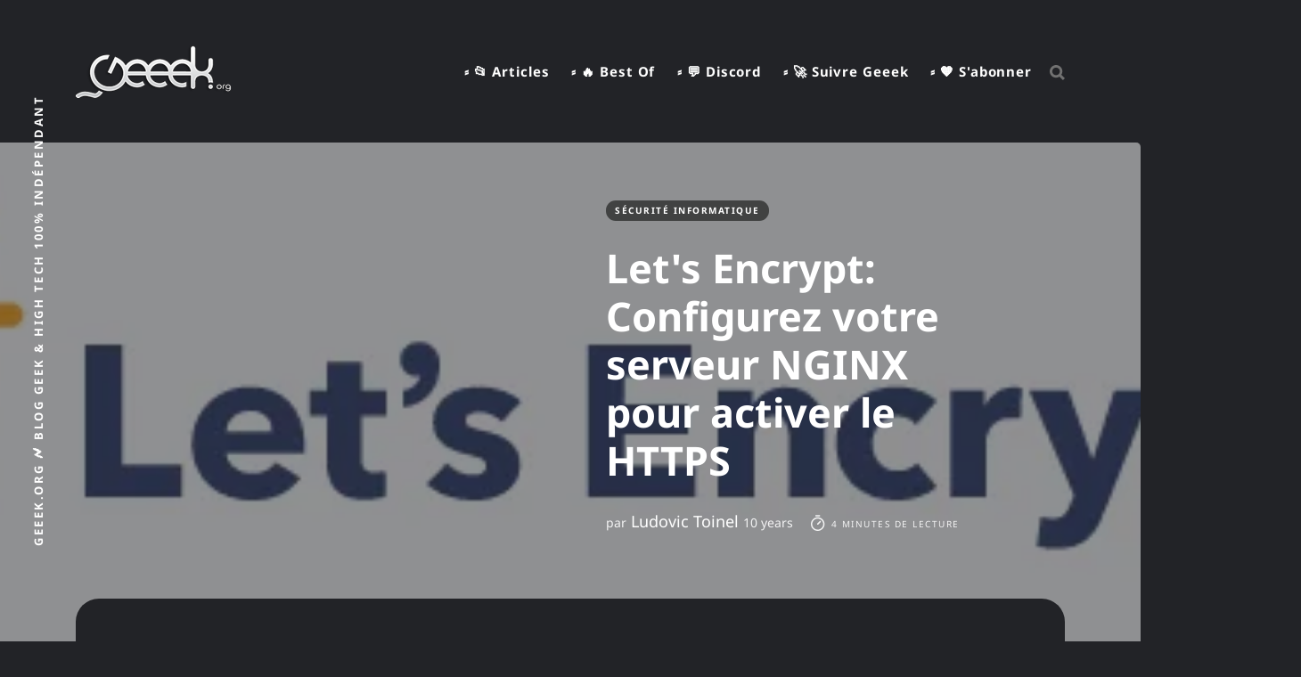

--- FILE ---
content_type: text/html; charset=utf-8
request_url: https://www.geeek.org/https-configuration-nginx-letsencrypt-083/
body_size: 10805
content:
<!DOCTYPE html>
<html lang="fr" class="dark-mode">
	<head>
		
		<title>Let&#x27;s Encrypt: Configurez votre serveur NGINX pour activer le HTTPS</title>
		
		<!-- Meta -->
		<meta charset="utf-8">
		<meta http-equiv="X-UA-Compatible" content="IE=edge">
		<meta name="HandheldFriendly" content="True">
		<meta name="MobileOptimized" content="320">
		<meta name="viewport" content="width=device-width, initial-scale=1">
		<meta name="theme-color" content="#222327">
		      <meta name="robots" content="index,follow">




		<!-- CSS Optimized -->
		<!-- Preload critical font only -->
<link rel="preload" href="/assets/fonts/noto-sans/noto-sans-v42-latin-regular.woff2" as="font" type="font/woff2" crossorigin>

<style>
    /* noto-sans-regular - latin (critical) */
    @font-face {
        font-display: swap;
        font-family: 'Noto Sans';
        font-style: normal;
        font-weight: 400;
        src: url('/assets/fonts/noto-sans/noto-sans-v42-latin-regular.woff2') format('woff2');
    }
</style>

<!-- Asynchronous loading of CSS to improve performance -->
<link rel="stylesheet" href="/assets/css/screen.css?v=ae76f06b51">

		<!-- Dynamic -->
		<meta name="description" content="Letsencrypt : obtenez gratuitement des certificats SSL/TLS et configurez NGINX (HTTPS, HSTS, DH) pour une note A+ Qualys. Guide pas à pas.">
    <link rel="icon" href="https://www.geeek.org/content/images/size/w256h256/2019/05/publication-icon.png" type="image/png">
    <link rel="canonical" href="https://www.geeek.org/https-configuration-nginx-letsencrypt-083/">
    <meta name="referrer" content="no-referrer-when-downgrade">
    
    <meta property="og:site_name" content="Geeek">
    <meta property="og:type" content="article">
    <meta property="og:title" content="Let&#x27;s Encrypt: Configurez votre serveur NGINX pour activer le HTTPS">
    <meta property="og:description" content="Letsencrypt : obtenez gratuitement des certificats SSL/TLS et configurez NGINX (HTTPS, HSTS, DH) pour une note A+ Qualys. Guide pas à pas.">
    <meta property="og:url" content="https://www.geeek.org/https-configuration-nginx-letsencrypt-083/">
    <meta property="og:image" content="https://www.geeek.org/content/images/web/letsencrypt.png">
    <meta property="article:published_time" content="2015-11-28T22:07:52.000Z">
    <meta property="article:modified_time" content="2025-11-22T21:56:23.000Z">
    <meta property="article:tag" content="Sécurité informatique">
    
    <meta property="article:publisher" content="https://www.facebook.com/geeek.org">
    <meta name="twitter:card" content="summary_large_image">
    <meta name="twitter:title" content="Let&#x27;s Encrypt: Configurez votre serveur NGINX pour activer le HTTPS">
    <meta name="twitter:description" content="Letsencrypt : obtenez gratuitement des certificats SSL/TLS et configurez NGINX (HTTPS, HSTS, DH) pour une note A+ Qualys. Guide pas à pas.">
    <meta name="twitter:url" content="https://www.geeek.org/https-configuration-nginx-letsencrypt-083/">
    <meta name="twitter:image" content="https://www.geeek.org/content/images/web/letsencrypt.png">
    <meta name="twitter:label1" content="Written by">
    <meta name="twitter:data1" content="Ludovic Toinel">
    <meta name="twitter:label2" content="Filed under">
    <meta name="twitter:data2" content="Sécurité informatique">
    <meta property="og:image:width" content="567">
    <meta property="og:image:height" content="153">
    
    <script type="application/ld+json">
{
    "@context": "https://schema.org",
    "@type": "Article",
    "publisher": {
        "@type": "Organization",
        "name": "Geeek",
        "url": "https://www.geeek.org/",
        "logo": {
            "@type": "ImageObject",
            "url": "https://www.geeek.org/content/images/2019/05/logo-small.png",
            "width": 175,
            "height": 60
        }
    },
    "author": {
        "@type": "Person",
        "name": "Ludovic Toinel",
        "image": {
            "@type": "ImageObject",
            "url": "https://www.geeek.org/content/images/2025/01/ludovic-toinel.jpg",
            "width": 200,
            "height": 200
        },
        "url": "https://www.geeek.org/404/",
        "sameAs": [
            "https://www.geeek.org/a-propos/"
        ]
    },
    "headline": "Let&#x27;s Encrypt: Configurez votre serveur NGINX pour activer le HTTPS",
    "url": "https://www.geeek.org/https-configuration-nginx-letsencrypt-083/",
    "datePublished": "2015-11-28T22:07:52.000Z",
    "dateModified": "2025-11-22T21:56:23.000Z",
    "image": {
        "@type": "ImageObject",
        "url": "https://www.geeek.org/content/images/web/letsencrypt.png",
        "width": 567,
        "height": 153
    },
    "keywords": "Sécurité informatique",
    "description": "Letsencrypt : obtenez gratuitement des certificats SSL/TLS et configurez NGINX (HTTPS, HSTS, DH) pour une note A+ Qualys. Guide pas à pas.",
    "mainEntityOfPage": "https://www.geeek.org/https-configuration-nginx-letsencrypt-083/"
}
    </script>

    <meta name="generator" content="Ghost 6.5">
    <link rel="alternate" type="application/rss+xml" title="Geeek" href="https://www.geeek.org/rss/">
    <script defer src="/assets/cdn/portal.min.js?v=2.55" data-i18n="true" data-ghost="https://www.geeek.org/" data-key="81c2fe03bca1f308d4f99f1e54" data-api="https://www.geeek.org/ghost/api/content/" data-locale="fr" crossorigin="anonymous"></script><style id="gh-members-styles">.gh-post-upgrade-cta-content,
.gh-post-upgrade-cta {
    display: flex;
    flex-direction: column;
    align-items: center;
    font-family: -apple-system, BlinkMacSystemFont, 'Segoe UI', Roboto, Oxygen, Ubuntu, Cantarell, 'Open Sans', 'Helvetica Neue', sans-serif;
    text-align: center;
    width: 100%;
    color: #ffffff;
    font-size: 16px;
}

.gh-post-upgrade-cta-content {
    border-radius: 8px;
    padding: 40px 4vw;
}

.gh-post-upgrade-cta h2 {
    color: #ffffff;
    font-size: 28px;
    letter-spacing: -0.2px;
    margin: 0;
    padding: 0;
}

.gh-post-upgrade-cta p {
    margin: 20px 0 0;
    padding: 0;
}

.gh-post-upgrade-cta small {
    font-size: 16px;
    letter-spacing: -0.2px;
}

.gh-post-upgrade-cta a {
    color: #ffffff;
    cursor: pointer;
    font-weight: 500;
    box-shadow: none;
    text-decoration: underline;
}

.gh-post-upgrade-cta a:hover {
    color: #ffffff;
    opacity: 0.8;
    box-shadow: none;
    text-decoration: underline;
}

.gh-post-upgrade-cta a.gh-btn {
    display: block;
    background: #ffffff;
    text-decoration: none;
    margin: 28px 0 0;
    padding: 8px 18px;
    border-radius: 4px;
    font-size: 16px;
    font-weight: 600;
}

.gh-post-upgrade-cta a.gh-btn:hover {
    opacity: 0.92;
}</style>
    
    
    <link href="https://www.geeek.org/webmentions/receive/" rel="webmention">
    <script defer src="/public/comment-counts.min.js?v=ae76f06b51" data-ghost-comments-counts-api="https://www.geeek.org/members/api/comments/counts/"></script>
    <script defer src="/public/member-attribution.min.js?v=ae76f06b51"></script><style>:root {--ghost-accent-color: #15171A;}</style>
        <!-------------------------------- CUSTOM CODE INJECTION ------------------------------------->

    <!-- Meta -->
    <meta name="geo.position" content="47.235863, -1.564369">
    <meta name="google-site-verification" content="_hypaDzSWfNdF0LiAXVIhOG7E2OHyW_RhNfVYJWGtkw">
    <meta name="abuseipdb-verification" content="OD7etKs3">

    <!-- Icons -->
    <link rel="apple-touch-icon" sizes="57x57" href="/icons/apple-icon-57x57.png">
    <link rel="apple-touch-icon" sizes="60x60" href="/icons/apple-icon-60x60.png">
    <link rel="apple-touch-icon" sizes="72x72" href="/icons/apple-icon-72x72.png">
    <link rel="apple-touch-icon" sizes="76x76" href="/icons/apple-icon-76x76.png">
    <link rel="apple-touch-icon" sizes="114x114" href="/icons/apple-icon-114x114.png">
    <link rel="apple-touch-icon" sizes="120x120" href="/icons/apple-icon-120x120.png">
    <link rel="apple-touch-icon" sizes="144x144" href="/icons/apple-icon-144x144.png">
    <link rel="apple-touch-icon" sizes="152x152" href="/icons/apple-icon-152x152.png">
    <link rel="apple-touch-icon" sizes="180x180" href="/icons/apple-icon-180x180.png">
    <link rel="icon" type="image/png" sizes="192x192"  href="/icons/android-icon-192x192.png">
    <link rel="icon" type="image/png" sizes="32x32" href="/icons/favicon-32x32.png">
    <link rel="icon" type="image/png" sizes="96x96" href="/icons/favicon-96x96.png">
    <link rel="icon" type="image/png" sizes="16x16" href="/icons/favicon-16x16.png">
    <link rel="manifest" href="/manifest.json">
    <meta name="msapplication-TileColor" content="#ffffff">
    <meta name="msapplication-TileImage" content="/icons/ms-icon-144x144.png">

    <!-- Preload font 
    <link rel="preload" href="/assets/fonts/chakra/chakra-petch-v13-latin-regular.woff2" as="font" type="font/woff2" crossorigin="anonymous">
    -->

    <style>
    /** Custom Geeek Title Style 
    @font-face {
      font-display: swap; 
      font-family: 'Chakra Petch';
      font-style: normal;
      font-weight: 400;
      src: url('/assets/fonts/chakra/chakra-petch-v13-latin-regular.woff2') format('woff2');
    }

    h1, h2, .nav-link, .no-logo, .blog-description {
        font-family: "Chakra Petch", sans-serif;
        font-weight: 400;
        font-style: normal;
    }**/
    </style>

    <!-- AMW Widgets -->
    <script src="/item/widget.js" defer></script>


    <!-------------------------------- CUSTOM CODE INJECTION ------------------------------------->

		<script type="application/ld+json">
{
  "@context": "https://schema.org",
  "@graph": [
    {
      "@type": "WebSite",
      "@id": "https://www.geeek.org/#website",
      "url": "https://www.geeek.org/",
      "name": "Geeek",
      "potentialAction": {
        "@type": "SearchAction",
        "target": "https://www.geeek.org/?q={search_term_string}",
        "query-input": "required name=search_term_string"
      }
    },
    {
      "@type": "Organization",
      "@id": "https://www.geeek.org/#organization",
      "name": "Geeek",
      "url": "https://www.geeek.org/",
      "logo": {
        "@type": "ImageObject",
        "url": "https://www.geeek.org/content/images/logo.png"
      }
    },
    {
      "@type": "Person",
      "@id": "https://www.geeek.org/#person",
      "name": "Ludovic Toinel",
      "url": "https://www.geeek.org/a-propos/",
      "image": "https://www.geeek.org/content/images/ludovic-toinel.jpg",
      "sameAs": [
        "https://ludovic.toinel.com"
      ]
    },
  {
      "@type": "BreadcrumbList",
      "@id": "https://www.geeek.org/https-configuration-nginx-letsencrypt-083/#breadcrumb",
      "itemListElement": [
        { "@type": "ListItem", "position": 1, "name": "Accueil", "item": "https://www.geeek.org/" }
          ,
          { "@type": "ListItem", "position": 2,
            "name": "Sécurité informatique",
            "item": "https://www.geeek.org/tag/securite-informatique/" },
          { "@type": "ListItem", "position": 3, "name": "Let&#x27;s Encrypt: Configurez votre serveur NGINX pour activer le HTTPS", "item": "https://www.geeek.org/https-configuration-nginx-letsencrypt-083/" }
      ]
    }
  ]
}
</script>
	</head>
	<body class="post-template tag-securite-informatique global-standard-load-more global-cta-red">
		<div class="global-wrap">
			<div class="section-header wrap">
	<header class="header-wrap flex">
		<div class="header-logo">
				<div class="is-logo"><a href="https://www.geeek.org" title="Geeek"><img src="https://www.geeek.org/content/images/2019/05/logo-small.png" alt="Geeek" width="175" height="60" /></a></div>
		</div>
		<div class="header-nav">
			<nav class="nav-wrap">
				<label for="toggle" class="nav-label hamburger hamburger-minus">
					<span class="hamburger-box">
						<span class="hamburger-inner"></span>
					</span>
				</label>
				<input type="checkbox" id="toggle" class="nav-toggle">
				<ul class="nav-list">
					
<li class="nav-list-item">
	<a href="https://www.geeek.org/tags/" class="nav-link">⸗ 📂 Articles</a>
	<span class="nav-dot"></span>
</li>
<li class="nav-list-item">
	<a href="https://www.geeek.org/best-of/" class="nav-link">⸗ 🔥 Best Of</a>
	<span class="nav-dot"></span>
</li>
<li class="nav-list-item">
	<a href="https://www.geeek.org/discord/" class="nav-link">⸗ 💬 Discord</a>
	<span class="nav-dot"></span>
</li>
<li class="nav-list-item">
	<a href="https://www.geeek.org/follow-us/" class="nav-link">⸗ 🚀 Suivre Geeek</a>
	<span class="nav-dot"></span>
</li>
<li class="nav-list-item">
	<a href="https://www.geeek.org/#/portal" class="nav-link">⸗ 🧡 S&#x27;abonner</a>
	<span class="nav-dot"></span>
</li>

					<li class="nav-list-item search-open"><span>Rechercher</span><svg role="img" viewBox="0 0 24 24" xmlns="http://www.w3.org/2000/svg"><path d="M18.420346,15.5800244 L24,21.1596784 L21.1596784,24 L15.5800244,18.420346 C13.9925104,19.4717887 12.088789,20.0841064 10.0420532,20.0841064 C4.49598037,20.0841064 0,15.5881261 0,10.0420532 C0,4.49598037 4.49598037,0 10.0420532,0 C15.5881261,0 20.0841064,4.49598037 20.0841064,10.0420532 C20.0841064,12.088789 19.4717887,13.9925104 18.420346,15.5800244 Z M10.0420532,16.0672851 C13.3696969,16.0672851 16.0672851,13.3696969 16.0672851,10.0420532 C16.0672851,6.71440951 13.3696969,4.01682129 10.0420532,4.01682129 C6.71440951,4.01682129 4.01682129,6.71440951 4.01682129,10.0420532 C4.01682129,13.3696969 6.71440951,16.0672851 10.0420532,16.0672851 Z"/></svg></li>				</ul>
			</nav>
		</div>
		<div class="blog-description flex">Geeek.org 🗲  Blog Geek &amp; High Tech 100% Indépendant</div>
	</header>
</div>
			<main class="section-content-wrap">
				<article>
	<div class="section-featured is-featured-image">
		<img class="featured-image"
	   		srcset="/content/images/size/w300/format/webp/web/letsencrypt.png 300w,
           	/content/images/size/w600/format/webp/web/letsencrypt.png 600w,
           	/content/images/size/w1000/format/webp/web/letsencrypt.png 1000w,
           	/content/images/size/w2000/format/webp/web/letsencrypt.png 2000w"
			sizes="(max-width: 1000px) 400px, 700px"
			src="/content/images/size/w600/format/webp/web/letsencrypt.png"
			alt="Let&#x27;s Encrypt: Configurez votre serveur NGINX pour activer le HTTPS"
			loading="eager" decoding="async" fetchpriority="high"/>
	<div class="featured-wrap flex">
			<div class="featured-content">
				<div class="tags-wrap">
					<a class="post-tag global-tag" href="/tag/securite-informatique/">Sécurité informatique</a>
				</div>
				<h1 class="white">Let&#x27;s Encrypt: Configurez votre serveur NGINX pour activer le HTTPS</h1>
				<div class="item-meta white">
					<span>par</span>
					Ludovic Toinel
					<time datetime="2015-11-28T23:07:52+01:00" class="published-at" data-published-at="2015-11-28T23:07:52+01:00">
					  28/11/2015 à 23:07
					</time>
					<span class="reading-time"><svg role="img" viewBox="0 0 24 24" xmlns="http://www.w3.org/2000/svg"> <path d="M10.1907692,24 C4.5625628,24 0,19.4374372 0,13.8092308 C0,8.18102433 4.5625628,3.61846154 10.1907692,3.61846154 C15.8189757,3.61846154 20.3815385,8.18102433 20.3815385,13.8092308 C20.3815385,19.4374372 15.8189757,24 10.1907692,24 Z M10.1907692,22 C14.7144062,22 18.3815385,18.3328677 18.3815385,13.8092308 C18.3815385,9.28559383 14.7144062,5.61846154 10.1907692,5.61846154 C5.6671323,5.61846154 2,9.28559383 2,13.8092308 C2,18.3328677 5.6671323,22 10.1907692,22 Z" id="Oval"></path><path d="M7.53230769,2.32923077 C6.98002294,2.32923077 6.53230769,1.88151552 6.53230769,1.32923077 C6.53230769,0.776946019 6.98002294,0.329230769 7.53230769,0.329230769 L12.9225711,0.329230769 C13.4748559,0.329230769 13.9225711,0.776946019 13.9225711,1.32923077 C13.9225711,1.88151552 13.4748559,2.32923077 12.9225711,2.32923077 L7.53230769,2.32923077 Z" id="Line-2"></path><path d="M13.2928932,9.29289322 C13.6834175,8.90236893 14.3165825,8.90236893 14.7071068,9.29289322 C15.0976311,9.68341751 15.0976311,10.3165825 14.7071068,10.7071068 L10.897876,14.5163376 C10.5073517,14.9068618 9.87418674,14.9068618 9.48366245,14.5163376 C9.09313816,14.1258133 9.09313816,13.4926483 9.48366245,13.102124 L13.2928932,9.29289322 Z" id="Line"></path></svg> 4 minutes de lecture</span>
				</div>
		</div>
	</div>
</div>
	<div class="section-post wrap">
		<div class="post-wrap " data-post-id="5cd8868ef18d5462bf0a34c2">
			<p>Je vous l'avais indiqué dans un précédent article, Letsencrypt  se prépare à distribuer gratuitement des certificats signés par une autorité publique reconnue par les navigateurs Web du marché.</p>
<p>J'ai profité de cette opportunité pour m'inscrire à Letsencrypt, j'ai pu obtenir gratuitement des <strong>certificats</strong> pour mon blog avant la date de lancement du service en version beta prévue pour début décembre.</p>
<p>La grande surprise du service proposé est que tout se fait en ligne de commande sous Linux, aucune inscription sur un portail Web n'est nécessaire, l'outil en ligne de commande "letsencrypt-auto" développé en Python et mis à disposition sur Github est suffisant  pour obtenir des certificats signés en quelques secondes de la part de <strong>Letsencrypt</strong>.</p>
<h2 id="comment-se-d%C3%A9roule-la-r%C3%A9cup%C3%A9ration-dun-certificat">Comment se déroule la récupération d'un certificat ?</h2>
<p>La récupération de certificats se fait de la manière suivante depuis un serveur Web qui héberge le domaine sur lequel vous souhaitez obtenir le certificat :</p>
<pre><code class="language-bash">$ sudo ./letsencrypt-auto certonly -a webroot --webroot-path /var/www/www.geeek.org/public_html/ --agree-dev-preview -d geeek.org -d www.geeek.org --server https://acme-v01.api.letsencrypt.org/directory  --rsa-key-size 2048
</code></pre>
<p>Le script doit probablement générer un fichier aléatoire dans le webroot du serveur pour permettre aux serveurs de Letsencrypt de s'assurer du propriétaire du domaine.</p>
<p>Cette commande initialise toute une arborescence de répertoires dans "/etc/letsencrypt/" et provisionne la clef privée et la clef publique nécessaire à la configuration du serveur Web. Dans mon cas, j'ai utilisé des <strong>clefs RSA en 2048 bits</strong>,  largement suffisantes pour assurer l'anonymisation du contenu vu par mes visiteurs sur la toile, mais considérées insuffisante pour l'échange d'informations personnelles.</p>
<p>Une fois les certificats générés et signés par Letsencrypt, j'ai du offrir les droits d'accès en lecture au répertoire "live" et "archives" pour l'utilisateur www-data utilisé par le serveur NGINX afin qu'il puisse accéder à ces certificats :</p>
<pre><code class="language-bash">$ sudo  chmod 750 ./live ./archive
$ sudo  chgrp -R www-data ./live ./archive
</code></pre>
<p>''NB : Vous le remarquerez, les certificats courants présents dans le répertoire "live" sont des liens symboliques vers les certificats présents dans le répertoire "archives"''</p>
<h2 id="g%C3%A9n%C3%A9ration-dune-clef-diffie-hellman">Génération d'une clef Diffie-Hellman</h2>
<p>Ensuite, j'ai généré une clef de chiffrement <a href="https://fr.wikipedia.org/wiki/%C3%89change_de_cl%C3%A9s_Diffie-Hellman?ref=geeek.org">Diffie-Hellman</a> pour renforcer la sécurité du site :</p>
<pre><code class="language-bash">$ sudo openssl dhparam -out /etc/ssl/private/dhparams.pem 2048
</code></pre>
<h2 id="configuration-du-serveur-nginx">Configuration du serveur NGINX</h2>
<p>Une fois cette commande effectuée, j'ai configuré le fichier "nginx.conf" et le fichier de configuration du "virtual host" présent dans le répertoire "site-enabled" afin de leur préciser les paramètres HTTPS à utiliser et le chemin vers les clefs privées et publiques. J'ai positionné dans le fichier "nginx.conf" l'ensemble des paramètres que je souhaite partager pour tous les vhosts de mon serveur.</p>
<p>Voici mes modifications du  fichier "nginx.conf" :</p>
<pre><code class="language-plain"># On autorise une large liste de cypher pour C*tre compatible avec le maximum de navigateurs
ssl_ciphers 'ECDHE-RSA-AES128-GCM-SHA256:ECDHE-ECDSA-AES128-GCM-SHA256:ECDHE-RSA-AES256-GCM-SHA384:ECDHE-ECDSA-AES256-GCM-SHA384:DHE-RSA-AES128-GCM-SHA256:DHE-DSS-AES128-GCM-SHA256:kEDH+AESGCM:ECDHE-RSA-AES128-SHA256:ECDHE-ECDSA-AES128-SHA256:ECDHE-RSA-AES128-SHA:ECDHE-ECDSA-AES128-SHA:ECDHE-RSA-AES256-SHA384:ECDHE-ECDSA-AES256-SHA384:ECDHE-RSA-AES256-SHA:ECDHE-ECDSA-AES256-SHA:DHE-RSA-AES128-SHA256:DHE-RSA-AES128-SHA:DHE-DSS-AES128-SHA256:DHE-RSA-AES256-SHA256:DHE-DSS-AES256-SHA:DHE-RSA-AES256-SHA:!aNULL:!eNULL:!EXPORT:!DES:!RC4:!3DES:!MD5:!PSK';
ssl_prefer_server_ciphers on;

# On n'autorise pas le SSLv3 qui souffre de la faille Poodle.
ssl_protocols TLSv1.1 TLSv1.2;

# On met en cache les sessions TLS pour faire des C)conomies de CPU.
ssl_session_cache shared:SSL:10m;
ssl_session_timeout 1d;

# On positionne le certificat Diffie-Hellman gC)nC)rC) prC)cC)demment 
ssl_dhparam /etc/ssl/private/dhparams.pem;

# On active le SSL Stapling avec les DNS de Google
ssl_stapling on;
ssl_stapling_verify on;
resolver 8.8.8.8 8.8.4.4 valid=86400;
resolver_timeout 10;

</code></pre>
<p>Voici ensuite les modifications du "virtual host" pour appliquer les éléments de configuration spécifiques au "virtual host":</p>
<pre><code class="language-bash">$ sudo vi /etc/nginx/sites-enabled/geeek.org
</code></pre>
<p>Tout d'abord, je redirige en 301 tous les flux HTTP de tous les sous-domaines vers le "virtual host" en HTTPS. Cela me permet d'effectuer la migration tout en douceur sans perdre les liens entrants vers mon blog.</p>
<pre><code class="language-plain">server {
        listen 80;
        server_name *.geeek.org *.geeek.fr geeek.org geeek.fr;
        return 301 https://www.geeek.org$request_uri;
}

</code></pre>
<p>Ensuite, voici la déclaration du serveur HTTPS :</p>
<pre><code class="language-plain">server {
        # On active le SSL et on C)coute sur le port 443
        listen 443 ssl;

        # On rC)fC)rence la clef publique et la clef privC)e
        ssl_certificate /etc/letsencrypt/live/www.geeek.org/fullchain.pem;
        ssl_certificate_key /etc/letsencrypt/live/www.geeek.org/privkey.pem;

        # Pour le SSL Stapling 
        ssl_trusted_certificate /etc/letsencrypt/live/www.geeek.org/chain.pem;

        # On force l'utilisation du HTTPS au travers d'un header HTTP
        add_header Strict-Transport-Security max-age=15768000;

        server_name www.geeek.org;
        ....

</code></pre>
<p>Une fois ces modifications réalisées, il suffit de redémarrer le processus <strong>NGINX</strong> pour prendre en compte ces nouveaux paramètres :</p>
<pre><code class="language-bash">$ sudo /etc/init.d/nginx restart

</code></pre>
<h2 id="test-sur-navigateur">Test sur navigateur</h2>
<p>Un petit test sur un navigateur est nécessaire afin d'identifier l'ensemble des ressources qui ne se chargent plus pour des raisons de sécurité. Cela est peut-être le cas si vous avez des ressources statiques chargées avec leurs protocoles : CSS, JS ...</p>
<p>Assurez-vous de la bonne prise en compte du certificat par le navigateur :</p>
<p><img src="https://www.geeek.org/content/images/securite/ssl-info-chrome.png" alt="ssl-info-chrome.png" loading="lazy"></p>
<p>Enfin, <a href="https://www.geeek.org/testssl-test-tls-ssl-serveur/">un test Qualys SSL Lab</a> s'impose pour vérifier la configuration HTTPS de votre site Internet :</p>
<p>Si vous avez suivi cet article, vous devriez obtenir une note A+ tout comme ce blog.</p>
<p><img src="https://www.geeek.org/content/images/securite/test-ssl-qualys.png" alt="test-ssl-qualys.png" loading="lazy"></p>


			<hr/>
			<div class="amw" id=B0CRPF47RG"></div>


		</div>
		<div class="section-post-authors post-authors flex  post-author-single first">
	<div class="author-label">
		<span>Lire d&#x27;autres articles de cet auteur</span>
	</div>
	<div class="author-wrap flex">
		<div class="author-profile-image lozad" data-background-image="https://www.geeek.org/content/images/2025/01/ludovic-toinel.jpg"></div>
		<div class="author-content">
			<p class="is-bio"><a href="/a-propos/" arial-label="author">Ludovic Toinel</a></p>
			<p>Geeek.org est un blog 100% indépendant depuis 21 ans. Passionné de web, dev et tech, il réunit plus de 20k lecteurs, 88k visites mensuelles. Abonnez-vous !</p>
		</div>
	</div>
	
</div>

		
        <script defer src="/assets/cdn/comments-ui.min.js?v=1.2" data-locale="fr" data-ghost-comments="https://www.geeek.org/" data-api="https://www.geeek.org/ghost/api/content/" data-admin="https://www.geeek.org/ghost/" data-key="81c2fe03bca1f308d4f99f1e54" data-title="null" data-count="true" data-post-id="5cd8868ef18d5462bf0a34c2" data-color-scheme="auto" data-avatar-saturation="60" data-accent-color="#15171A" data-comments-enabled="all" data-publication="Geeek" crossorigin="anonymous"></script>
    

		<div class="post-meta">
			<div class="post-share">
	<a class="twitter" href="https://twitter.com/intent/tweet?text=Let's%20Encrypt%3A%20Configurez%20votre%20serveur%20NGINX%20pour%20activer%20le%20HTTPS&amp;url=https://www.geeek.org/https-configuration-nginx-letsencrypt-083/" target="_blank" rel="noopener" aria-label="twitter"><svg class="global-svg" role="img" viewBox="0 0 24 24" xmlns="http://www.w3.org/2000/svg"><path d="M23.954 4.569c-.885.389-1.83.654-2.825.775 1.014-.611 1.794-1.574 2.163-2.723-.951.555-2.005.959-3.127 1.184-.896-.959-2.173-1.559-3.591-1.559-2.717 0-4.92 2.203-4.92 4.917 0 .39.045.765.127 1.124C7.691 8.094 4.066 6.13 1.64 3.161c-.427.722-.666 1.561-.666 2.475 0 1.71.87 3.213 2.188 4.096-.807-.026-1.566-.248-2.228-.616v.061c0 2.385 1.693 4.374 3.946 4.827-.413.111-.849.171-1.296.171-.314 0-.615-.03-.916-.086.631 1.953 2.445 3.377 4.604 3.417-1.68 1.319-3.809 2.105-6.102 2.105-.39 0-.779-.023-1.17-.067 2.189 1.394 4.768 2.209 7.557 2.209 9.054 0 13.999-7.496 13.999-13.986 0-.209 0-.42-.015-.63.961-.689 1.8-1.56 2.46-2.548l-.047-.02z"/></svg></a>
	<a class="facebook" href="https://www.facebook.com/sharer/sharer.php?u=https://www.geeek.org/https-configuration-nginx-letsencrypt-083/" target="_blank" rel="noopener" aria-label="facebook"><svg class="global-svg" role="img" viewBox="0 0 24 24" xmlns="http://www.w3.org/2000/svg"><path d="M23.9981 11.9991C23.9981 5.37216 18.626 0 11.9991 0C5.37216 0 0 5.37216 0 11.9991C0 17.9882 4.38789 22.9522 10.1242 23.8524V15.4676H7.07758V11.9991H10.1242V9.35553C10.1242 6.34826 11.9156 4.68714 14.6564 4.68714C15.9692 4.68714 17.3424 4.92149 17.3424 4.92149V7.87439H15.8294C14.3388 7.87439 13.8739 8.79933 13.8739 9.74824V11.9991H17.2018L16.6698 15.4676H13.8739V23.8524C19.6103 22.9522 23.9981 17.9882 23.9981 11.9991Z"/></svg></a>
</div>
		</div>
	</div>
</article>
<aside class="section-prev-next">


    <div class="prev-next-wrap">
        <h2 class="section-heading visually-hidden">Dans la même catégorie</h2>


        <article class="related-post-card">
            <a href="/abuseipdb-cloudflare/" class="prev-post post tag-securite-informatique tag-hash-full-image featured is-image" aria-describedby="category-prev-meta">
                <div class="prev-next-image lozad" data-background-image="https://www.geeek.org/content/images/2025/12/cloudflare-abuseipdb.png" role="img" aria-label="Signaler les IP malveillantes détectées par Cloudflare à AbuseIPDB"></div>
                <section class="prev-next-content">
                    <span id="category-prev-meta" class="post-meta">Dans la même catégorie</span>
                    <p class="post-title">Signaler les IP malveillantes détectées par Cloudflare à AbuseIPDB</p>
                </section>
            </a>
        </article>



        <article class="related-post-card">
            <a href="/chiffrer-crypter/" class="next-post post tag-humour tag-securite-informatique tag-hash-full-image is-image" aria-describedby="category-next-meta">
                <div class="prev-next-image lozad" data-background-image="https://www.geeek.org/content/images/2025/11/crypter-info.jpg" role="img" aria-label="Crypter ou chiffrer ? Le site Chiffrer.info tranche !"></div>
                <section class="prev-next-content">
                    <span id="category-next-meta" class="post-meta">Dans la même catégorie</span>
                    <p class="post-title">Crypter ou chiffrer ? Le site Chiffrer.info tranche !</p>
                </section>
            </a>
        </article>


    </div>


</aside>

<aside class="section-prev-next" aria-labelledby="featured-posts-heading">
    <div class="prev-next-wrap">
        <h2 id="featured-posts-heading" class="section-heading visually-hidden">A ne pas manquer</h2>


        <article class="related-post-card">
            <a href="/collection-stylos-legami/" class="prev-post post tag-insolite tag-actu tag-hash-full-image tag-hash-large featured is-image" aria-describedby="featured-prev-meta">
                <div class="prev-next-image lozad" data-background-image="https://www.geeek.org/content/images/2025/01/stylos-legami.jpg" role="img" aria-label="Collection de Stylos Legami rares"></div>
                <section class="prev-next-content">
                    <span id="featured-prev-meta" class="post-meta">A ne pas manquer</span>
                    <p class="post-title">Collection de Stylos Legami rares</p>
                </section>
            </a>
        </article>



        <article class="related-post-card">
            <a href="/installer-baie-de-brassage-maison-construction-221/" class="next-post post tag-baie-de-brassage tag-hash-full-image tag-domotique tag-hash-large featured is-image" aria-describedby="featured-next-meta">
                <div class="prev-next-image lozad" data-background-image="https://www.geeek.org/content/images/2025/09/baie-de-brassage-maison.jpg" role="img" aria-label="🏠 Installer une Baie de Brassage RJ45 maison | Guide complet"></div>
                <section class="prev-next-content">
                    <span id="featured-next-meta" class="post-meta">A ne pas manquer</span>
                    <p class="post-title">🏠 Installer une Baie de Brassage RJ45 maison | Guide complet</p>
                </section>
            </a>
        </article>


    </div>
</aside>


<aside class="section-prev-next" aria-labelledby="latest-posts-heading">
    <div class="prev-next-wrap">
        <h2 id="latest-posts-heading" class="section-heading visually-hidden">Les dernières publications</h2>


        <article class="related-post-card">
            <a href="/sitemap-google-news-ghost-cms/" class="prev-post post tag-developpement tag-web tag-hash-full-image featured is-image" aria-describedby="prev-post-meta">
                <div class="prev-next-image lozad" data-background-image="https://www.geeek.org/content/images/2026/01/Google-news-cms-ghost-sitemap.png" role="img" aria-label="Comment créer un Sitemap Google News pour Ghost CMS"></div>
                <section class="prev-next-content">
                    <span id="prev-post-meta" class="post-meta">Les dernières publications</span>
                    <p class="post-title">Comment créer un Sitemap Google News pour Ghost CMS</p>
                </section>
            </a>
        </article>



        <article class="related-post-card">
            <a href="/newsletter/" class="next-post post tag-actu tag-hash-full-image is-image" aria-describedby="next-post-meta">
                <div class="prev-next-image lozad" data-background-image="https://www.geeek.org/content/images/2026/01/newsletter.jpg" role="img" aria-label="Lancement de la Newsletter Geeek.org"></div>
                <section class="prev-next-content">
                    <span id="next-post-meta" class="post-meta">Les dernières publications</span>
                    <p class="post-title">Lancement de la Newsletter Geeek.org</p>
                </section>
            </a>
        </article>


    </div>
</aside>
<aside class="section-prev-next" aria-labelledby="post-navigation-heading">
    <div class="prev-next-wrap">
        <h2 id="post-navigation-heading" class="section-heading visually-hidden">Post Navigation</h2>
        
        <article class="related-post-card">
            <a href="/ubunu-http2-configuration-nginx-084/" class="prev-post post tag-web is-image" aria-describedby="newer-post-meta">
                <div class="prev-next-image lozad" data-background-image="https://www.geeek.org/content/images/linux/http2-logo.png" role="img" aria-label="Passez au HTTP/2 avec NGINX !"></div>
                <section class="prev-next-content">
                    <span id="newer-post-meta" class="post-meta">Article suivant</span>
                    <p class="post-title">Passez au HTTP/2 avec NGINX !</p>
                </section>
            </a>
        </article>
        
        <article class="related-post-card">
            <a href="/navigateur-bluetooth-physical-web-082/" class="next-post post tag-domotique is-image" aria-describedby="older-post-meta">
                <div class="prev-next-image lozad" data-background-image="https://www.geeek.org/content/images/domotique/Bluetooth_logo.png" role="img" aria-label="Navigateur Web + Objets Bluetooth &#x3D; Physical Web"></div>
                <section class="prev-next-content">
                    <span id="older-post-meta" class="post-meta">Article précédent</span>
                    <p class="post-title">Navigateur Web + Objets Bluetooth &#x3D; Physical Web</p>
                </section>
            </a>
        </article>
    </div>
</aside>

			</main>
			<footer class="section-footer">
	<div class="footer-wrap wrap flex">
		<div class="footer-logo flex">
			<a class="is-logo" href="https://www.geeek.org"><img src="https://www.geeek.org/content/images/2019/05/logo-small.png" alt="Geeek"  width="103" height="35"></a>
		</div>
		<div class="footer-nav">
			<ul class="nav-list">
				


<li class="nav-list-item">
	<a href="https://www.geeek.org/a-propos/" class="nav-link">⸗ 💻 A propos</a>
	<span class="nav-dot"></span>
</li>
<li class="nav-list-item">
	<a href="https://www.geeek.org/archives/" class="nav-link">⸗ 🕑Archives</a>
	<span class="nav-dot"></span>
</li>
<li class="nav-list-item">
	<a href="https://www.geeek.org/#/portal" class="nav-link">⸗ 🧡 S&#x27;abonner</a>
	<span class="nav-dot"></span>
</li>

			</ul>
		</div>
		<div class="footer-social-links flex">
			<a href="https://www.facebook.com/geeek.org" aria-label="link Facebook"><svg class="global-svg" role="img" viewBox="0 0 24 24" xmlns="http://www.w3.org/2000/svg"><path d="M23.9981 11.9991C23.9981 5.37216 18.626 0 11.9991 0C5.37216 0 0 5.37216 0 11.9991C0 17.9882 4.38789 22.9522 10.1242 23.8524V15.4676H7.07758V11.9991H10.1242V9.35553C10.1242 6.34826 11.9156 4.68714 14.6564 4.68714C15.9692 4.68714 17.3424 4.92149 17.3424 4.92149V7.87439H15.8294C14.3388 7.87439 13.8739 8.79933 13.8739 9.74824V11.9991H17.2018L16.6698 15.4676H13.8739V23.8524C19.6103 22.9522 23.9981 17.9882 23.9981 11.9991Z"/></svg></a>
			
<a href="/rss/" aria-label="link RSS"><svg role="img" viewBox="0 0 24 24" xmlns="http://www.w3.org/2000/svg"><path d="M19.199 24C19.199 13.467 10.533 4.8 0 4.8V0c13.165 0 24 10.835 24 24h-4.801zM3.291 17.415c1.814 0 3.293 1.479 3.293 3.295 0 1.813-1.485 3.29-3.301 3.29C1.47 24 0 22.526 0 20.71s1.475-3.294 3.291-3.295zM15.909 24h-4.665c0-6.169-5.075-11.245-11.244-11.245V8.09c8.727 0 15.909 7.184 15.909 15.91z"/></svg></a>



		</div>
	</div>
	<div class="footer-copyright">
			<span>&copy; 2005-2026 <a href="https://www.geeek.org">Geeek</a></span> - <a href="/mentions-legales/">Mentions légales</a>.

	</div>
</footer>		</div>
		<div id="notifications" class="global-notification">
	<div class="subscribe">Vous êtes correctement abonné à Geeek</div>
	<div class="signin">Bienvenue !  Vous êtes correctement connecté.</div>
	<div class="signup">Parfait ! Vous êtes correctement inscrit.</div>
	<div class="expired">Votre lien a expiré</div>
	<div class="checkout-success">Vérifiez vos emails et utiliser le lien magique pour vous connecter à ce site</div>
</div>
		<div class="section-search flex" id="search">
	<div class="search-close"><svg role="img" viewBox="0 0 24 24" xmlns="http://www.w3.org/2000/svg"><path d="M15.4285714,12 L24,20.5714286 L20.5714286,24 L12,15.4285714 L3.42857143,24 L3.55271368e-15,20.5714286 L8.57142857,12 L5.32907052e-15,3.42857143 L3.42857143,3.55271368e-15 L12,8.57142857 L20.5714286,3.55271368e-15 L24,3.42857143 L15.4285714,12 Z"/></svg></div>
	<div class="search-image lozad" data-background-image="https://www.geeek.org/content/images/2019/05/background.jpg">
	</div>
	<div class="search-wrap">
		<div class="search-content">
			<form class="search-form flex" onsubmit="return false">
				<input type="text" name="search" class="search-input" placeholder="Tapez vos mots clefs ..." aria-label="Tapez vos mots clefs ...">
			</form>
			<div class="search-meta">
				<span class="search-info-wrap">Entrez 3 caractères</span>
				<span class="search-counter-wrap hide">
					<span class="counter-results">0</span>
				Les résultats de votre recherche</span>
			</div>
			<div class="search-results">
			</div>
			<div class="search-suggestion flex">
				<div class="search-suggestion-tags">
	<h3>Pouvons-nous suggérer un tag ?</h3>
	<a class="post-tag global-tag" href="/tag/developpement/">Developpement</a>
	<a class="post-tag global-tag" href="/tag/securite-informatique/">Sécurité informatique</a>
	<a class="post-tag global-tag" href="/tag/domotique/">Domotique</a>
	<a class="post-tag global-tag" href="/tag/web/">Web</a>
	<a class="post-tag global-tag" href="/tag/software/">Software</a>
	<a class="post-tag global-tag" href="/tag/hardware/">Hardware</a>
	<a class="post-tag global-tag" href="/tag/telecoms/">Telecoms</a>
	<a class="post-tag global-tag" href="/tag/actu/">À la une</a>
	<a class="post-tag global-tag" href="/tag/divertissements/">Divertissements</a>
	<a class="post-tag global-tag" href="/tag/insolite/">Insolite</a>
	<a class="post-tag global-tag" href="/tag/humour/">Humour</a>
	<a class="post-tag global-tag" href="/tag/technologie/">Technologie</a>
	<a class="post-tag global-tag" href="/tag/photo/">Photo</a>
	<a class="post-tag global-tag" href="/tag/evenement/">Événement</a>
	<a class="post-tag global-tag" href="/tag/jeux-videos/">Jeux Vidéos</a>
	<a class="post-tag global-tag" href="/tag/drones/">Drones</a>
	<a class="post-tag global-tag" href="/tag/baie-de-brassage/">Baie de brassage</a>
	<a class="post-tag global-tag" href="/tag/lego/">Lego</a>
	<a class="post-tag global-tag" href="/tag/cryptomonnaie/">Cryptomonnaie</a>
</div>
			</div>
		</div>
		<div class="search-footer">
			<a href="https://www.geeek.org">Geeek.</a>
			<span>Geeek.org 🗲  Blog Geek &amp; High Tech 100% Indépendant.</span>
		</div>
	</div>
</div>
		<script defer src="/assets/js/post.js?v=ae76f06b51"></script>
		<script defer src="/assets/js/global.js?v=ae76f06b51"></script>
		
		<script>
!function(){"use strict";const p=new URLSearchParams(window.location.search),isAction=p.has("action"),isStripe=p.has("stripe"),success=p.get("success"),action=p.get("action"),stripe=p.get("stripe"),n=document.getElementById("notifications"),a="is-subscribe",b="is-signin",c="is-signup",d="is-expired",e="is-checkout-success";p&&(isAction&&(action=="subscribe"&&success=="true"&&n.classList.add(a),action=="signin"&&success=="true"&&n.classList.add(b),action=="signup"&&success=="true"&&n.classList.add(c),success=="false"&&n.classList.add(d)),isStripe&&stripe=="success"&&n.classList.add(e),(isAction||isStripe)&&setTimeout(function(){window.history.replaceState(null,null,window.location.pathname),n.classList.remove(a,b,c,d,e)},5000))}();
</script>

		
	</body>
</html>


--- FILE ---
content_type: text/css
request_url: https://www.geeek.org/assets/css/screen.css?v=ae76f06b51
body_size: 19899
content:
@font-face{font-display:swap;font-family:Noto Sans;font-style:italic;font-weight:400;src:url(/assets/fonts/noto-sans/noto-sans-v42-latin-italic.woff2) format("woff2")}@font-face{font-display:swap;font-family:Noto Sans;font-style:normal;font-weight:700;src:url(/assets/fonts/noto-sans/noto-sans-v42-latin-700.woff2) format("woff2")}:root{--font-family-primary:"Noto Sans",sans-serif;--font-weight-primary-regular:400;--font-weight-primary-bold:700;--border-radius-primary:26px;--border-radius-secondary:5px;--ghost-accent-color:#2821fc;--gradient-violet-start:#b53cff;--gradient-violet-end:#f952ff;--gradient-green-start:#23bd38;--gradient-green-end:#41eba9;--gradient-red-start:#f857a6;--gradient-red-end:#ff5858;--gradient-orange-start:#e77842;--gradient-orange-end:#f7c068;--gradient-yellow-start:#ffb040;--gradient-yellow-end:#ffd62e;--gradient-blue-start:#327ae7;--gradient-blue-end:#6bd0ff;--gradient-free-start:#23bd38;--gradient-free-end:#41eba9;--gradient-monthly-start:#e77842;--gradient-monthly-end:#f7c068;--gradient-yearly-start:#b53cff;--gradient-yearly-end:#f952ff;--color-font:#161b3d;--color-font-button:#161b3d;--color-alert-red:#f74856;--color-alert-orange:#ff970d;--color-body:#fff;--color-featured-label:#fff;--color-featured-label-mobile:#161b3d;--color-search-icon:#161b3d;--color-underline-link:#dde0e0;--color-table-border:#dde0e0;--color-figcaption:#5b6572;--color-hover-dot:#d3d5dc;--color-bg-textarea:#f2f3f7;--color-bg-code:#f1f4f4;--color-bg-tag:#f4f4f4;--color-bg-featured-label:#161b3d;--color-bg-featured-label-mobile:#f4f4f4;--color-bg-elements:#f7f7f7;--color-bg-button-membership:#e2e5ed;--color-bg-notification-success:#23bd38;--color-bg-notification-false:#f74856;--color-elements-one:#f0f0f0;--color-elements-two:#e2e5ed;--color-elements-white:#fff;--gradient-gray-start:#e2e5ed;--gradient-gray-end:#f1f4f4}.dark-mode{--color-font:#fff;--color-font-button:#0b0b0b;--color-alert-red:#f74856;--color-alert-orange:#ff970d;--color-body:#222327;--color-featured-label:#1a1a1a;--color-featured-label-mobile:#222327;--color-search-icon:#717171;--color-underline-link:#414242;--color-table-border:#414242;--color-figcaption:#c3c6c7;--color-hover-dot:#717171;--color-bg-textarea:#28292e;--color-bg-code:#32343a;--color-bg-tag:#414242;--color-bg-featured-label:#fff;--color-bg-featured-label-mobile:#f4f4f4;--color-bg-elements:#28292e;--color-bg-button-membership:#e2e5ed;--color-elements-one:#414242;--color-elements-two:#717171;--color-elements-white:#fff;--gradient-gray-start:#2b2d32;--gradient-gray-end:#32343a}.black-mode{--color-font:#fff;--color-font-button:#0b0b0b;--color-alert-red:#f74856;--color-alert-orange:#ff970d;--color-body:#000;--color-featured-label:#1a1a1a;--color-featured-label-mobile:#000;--color-search-icon:#717171;--color-underline-link:#414242;--color-table-border:#414242;--color-figcaption:#c3c6c7;--color-hover-dot:#717171;--color-bg-textarea:#28292e;--color-bg-code:#32343a;--color-bg-tag:#414242;--color-bg-featured-label:#fff;--color-bg-featured-label-mobile:#f4f4f4;--color-bg-elements:#28292e;--color-bg-button-membership:#e2e5ed;--color-elements-one:#414242;--color-elements-two:#717171;--color-elements-white:#fff;--gradient-gray-start:#2b2d32;--gradient-gray-end:#32343a}@media (prefers-color-scheme:dark){.auto-dark-mode{--color-font:#fff;--color-font-button:#0b0b0b;--color-alert-red:#f74856;--color-alert-orange:#ff970d;--color-body:#222327;--color-featured-label:#1a1a1a;--color-featured-label-mobile:#222327;--color-search-icon:#717171;--color-underline-link:#414242;--color-table-border:#414242;--color-figcaption:#c3c6c7;--color-hover-dot:#717171;--color-bg-textarea:#28292e;--color-bg-code:#32343a;--color-bg-tag:#414242;--color-bg-featured-label:#fff;--color-bg-featured-label-mobile:#f4f4f4;--color-bg-elements:#28292e;--color-bg-button-membership:#e2e5ed;--color-elements-one:#414242;--color-elements-two:#717171;--color-elements-white:#fff;--gradient-gray-start:#2b2d32;--gradient-gray-end:#32343a}}.hamburger{background-color:transparent;border:0;color:inherit;cursor:pointer;display:inline-block;font:inherit;margin:0;overflow:visible;padding:10px 15px 0 0;text-transform:none}.hamburger-box{display:inline-block;height:24px;position:relative;width:30px}.hamburger-inner{display:block;margin-top:-2px;top:50%}.hamburger-inner,.hamburger-inner:after,.hamburger-inner:before{background-color:#161b3d;background-color:var(--color-font);height:4px;position:absolute;width:30px}.hamburger-inner:after,.hamburger-inner:before{content:"";display:block}.hamburger-inner:before{top:-10px}.hamburger-inner:after{bottom:-10px}.hamburger-minus .hamburger-inner:after,.hamburger-minus .hamburger-inner:before{transition:bottom .08s ease-out 0s,top .08s ease-out 0s,opacity 0s linear}.hamburger-minus.is-active .hamburger-inner:after,.hamburger-minus.is-active .hamburger-inner:before{opacity:0;transition:bottom .08s ease-out,top .08s ease-out,opacity 0s linear .08s}.hamburger-minus.is-active .hamburger-inner:before{top:0}.hamburger-minus.is-active .hamburger-inner:after{bottom:0}html{line-height:1.15;-webkit-text-size-adjust:100%}body{margin:0}main{display:block;width:100%}h1{font-size:2em;margin:.67em 0}hr{box-sizing:content-box;height:0;overflow:visible}pre{font-family:monospace,monospace;font-size:1em}a{background-color:transparent}abbr[title]{border-bottom:none;text-decoration:underline;-webkit-text-decoration:underline dotted;text-decoration:underline dotted}b,strong{font-weight:bolder}code,kbd,samp{font-family:monospace,monospace;font-size:1em}small{font-size:80%}sub,sup{font-size:75%;line-height:0;position:relative;vertical-align:baseline}sub{bottom:-.25em}sup{top:-.5em}img{border-style:none}button,input,optgroup,select,textarea{font-family:inherit;font-size:100%;line-height:1.15;margin:0}button,input{overflow:visible}button,select{text-transform:none}[type=button],[type=reset],[type=submit],button{-webkit-appearance:button}[type=button]::-moz-focus-inner,[type=reset]::-moz-focus-inner,[type=submit]::-moz-focus-inner,button::-moz-focus-inner{border-style:none;padding:0}[type=button]:-moz-focusring,[type=reset]:-moz-focusring,[type=submit]:-moz-focusring,button:-moz-focusring{outline:1px dotted ButtonText}fieldset{padding:.35em .75em .625em}legend{box-sizing:border-box;color:inherit;display:table;max-width:100%;padding:0;white-space:normal}progress{vertical-align:baseline}textarea{overflow:auto}[type=checkbox],[type=radio]{box-sizing:border-box;padding:0}[type=number]::-webkit-inner-spin-button,[type=number]::-webkit-outer-spin-button{height:auto}[type=search]{-webkit-appearance:textfield;outline-offset:-2px}[type=search]::-webkit-search-decoration{-webkit-appearance:none}::-webkit-file-upload-button{-webkit-appearance:button;font:inherit}details{display:block}summary{display:list-item}[hidden],template{display:none}.flickity-enabled{position:relative}.flickity-enabled:focus{outline:none}.flickity-viewport{height:100%;overflow:hidden;position:relative}.flickity-slider{height:100%;position:absolute;width:100%}.flickity-enabled.is-draggable{-webkit-user-select:none;-moz-user-select:none;user-select:none;-webkit-tap-highlight-color:transparent;tap-highlight-color:transparent}.flickity-enabled.is-draggable .flickity-viewport{cursor:move;cursor:grab}.flickity-enabled.is-draggable .flickity-viewport.is-pointer-down{cursor:grabbing}.lightense-wrap img{border-radius:0!important}.lightense-backdrop{backdrop-filter:none!important;background-color:#fff!important;background-color:var(--color-body)!important}.lightense-wrap~br,.lightense-wrap~small{display:none}.js-reframe{margin-bottom:30px}.kg-embed-card .js-reframe{margin-bottom:0}body,html{height:100%;max-height:100%;-webkit-font-smoothing:antialiased;-moz-osx-font-smoothing:grayscale;-webkit-tap-highlight-color:rgba(0,0,0,0)}body{font-family:Noto Sans,sans-serif;font-family:var(--font-family-primary);font-size:18px;font-weight:400;font-weight:var(--font-weight-primary-regular);line-height:1.5;word-wrap:break-word;background-color:#fff;background-color:var(--color-body);color:#161b3d;color:var(--color-font);word-break:break-word}h1,h2,h3,h4,h5,h6{font-weight:700;font-weight:var(--font-weight-primary-bold);line-height:1.4;margin:5px 0 25px}h1{font-size:50px}h2{font-size:40px}h3{font-size:30px}h4{font-size:25px}h5{font-size:20px}h6{font-size:17px}a,a:focus,a:hover{color:#161b3d;color:var(--color-font);outline:0;text-decoration:none}.flex{display:flex;flex-wrap:wrap}.global-tag{border-radius:20px;font-size:10px;letter-spacing:1.5px;margin:0 2px 1px 0;padding:4px 10px;text-transform:uppercase}.global-button,.global-tag{display:inline-block;font-weight:700;font-weight:var(--font-weight-primary-bold);transition:all .15s ease}.global-button{background-color:#e2e5ed;background-color:var(--color-elements-two);border:none!important;border-radius:50px;box-sizing:border-box;color:#161b3d;color:var(--color-font-button);cursor:pointer;font-size:14px;height:auto;letter-spacing:2px;line-height:1.15;margin:5px 0 0;outline:0;padding:25px 27px;text-decoration:none}br+.global-button{margin-top:25px}.global-button:hover{background-color:#2821fc;background-color:var(--ghost-accent-color);border-color:#2821fc;border-color:var(--ghost-accent-color);color:#fff;color:var(--color-elements-white)}.global-notification div{animation:slideDownNotification 5s cubic-bezier(.19,1,.22,1) forwards;background-color:#23bd38;background-color:var(--color-bg-notification-success);color:#fff;color:var(--color-elements-white);display:none;font-size:15px;font-weight:700;font-weight:var(--font-weight-primary-bold);left:0;padding:12px 20px;position:fixed;right:0;text-align:center;top:0;transform:translateY(-130%);visibility:hidden;z-index:999}.global-notification .expired{background-color:#f74856;background-color:var(--color-bg-notification-false)}.global-notification.is-checkout-success .checkout-success,.global-notification.is-expired .expired,.global-notification.is-signin .signin,.global-notification.is-signup .signup,.global-notification.is-subscribe .subscribe{display:block}@keyframes slideDownNotification{0%,to{visibility:visible}15%{transform:translateY(0)}85%{transform:translateY(0)}}.global-wrap{display:flex;flex-direction:column;height:100%}.section-content-wrap{flex:1 0 auto}.section-footer{flex-shrink:0}.wrap{margin:0 auto;max-width:1200px}@media (max-width:479px){h1,h2,h3,h4,h5,h6{margin:3px 0 20px}h1{font-size:37px}h2{font-size:31px}h3{font-size:25px}h4{font-size:20px}h5{font-size:15px}h6{font-size:12px}.global-button{padding:20px 23px}.wrap{margin:0;width:100%}}@media (min-width:480px) and (max-width:767px){h1,h2,h3,h4,h5,h6{margin:3px 0 20px}h1{font-size:45px}h2{font-size:35px}h3{font-size:27px}h4{font-size:22px}h5{font-size:17px}h6{font-size:14px}}@media (min-width:480px) and (max-width:1399px){.wrap{width:calc(100% - 170px)}}@media (min-width:1025px){.author-wrap,.item-wrap article,.membership-card,.page-author-wrap,.page-tag-wrap,.post-wrap .kg-bookmark-container{will-change:transform}.author-wrap,.item-wrap article,.membership-card,.page-author-wrap,.page-tag-wrap,.post-wrap .kg-bookmark-container,_:lang(x)+_:-webkit-full-screen-document{will-change:auto}}@media (min-width:1921px){.global-wrap{margin:0 auto;max-width:1920px}.search-opened .global-wrap{position:static!important}}.header-wrap{align-items:center;flex-wrap:nowrap;min-height:160px;padding:0}.header-logo{box-sizing:border-box;flex:0 1 250px;line-height:normal;padding:0 20px 0 0}.header-nav{flex:0 0 calc(100% - 250px);text-align:right}.header-logo h1{font-size:medium;line-height:normal;margin:initial}.header-logo .is-logo{line-height:0}.header-logo .is-logo img{max-width:100%}.header-logo .no-logo{font-size:40px;line-height:.9;margin:0;padding:0}.blog-description,.header-logo .no-logo{font-weight:700;font-weight:var(--font-weight-primary-bold)}.blog-description{align-items:center;bottom:0;color:#161b3d;color:var(--color-font);font-size:13px;height:86px;justify-content:center;left:0;letter-spacing:2.5px;margin:auto;max-width:90vh;position:fixed;text-align:center;text-transform:uppercase;top:0;transform:rotate(-90deg) translate(-50%,50%);transform-origin:0 50%;z-index:999}@media (max-width:479px){.section-header{margin:0 auto;width:calc(100% - 60px)}.header-wrap{min-height:100px}.header-logo .is-logo img{max-height:40px}.header-logo .no-logo{font-size:25px}.blog-description{visibility:hidden}}.nav-wrap{font-size:15px;font-weight:700;font-weight:var(--font-weight-primary-bold);letter-spacing:.9px;padding:0;position:relative;width:auto}.nav-wrap>.nav-label{display:none}.nav-wrap>.nav-list{display:block}.nav-wrap>.nav-list>.nav-list-item{background-color:transparent;display:inline-block;position:relative}.nav-wrap input[type=checkbox]{display:none}.nav-list{list-style:none;margin:0;min-width:150px;padding:0;z-index:999}.nav-list,[id^=toggle]{display:none}.nav-list-item{margin:0}.nav-list-item,[id^=toggle]:checked+.nav-list{background-color:#f7f7f7;background-color:var(--color-bg-elements);border-radius:26px;border-radius:var(--border-radius-primary);display:block;position:absolute;right:0}.nav-link{display:block;line-height:.5;margin:0;padding:10px;text-decoration:none}.nav-dot{border-radius:50%;height:7px;position:absolute;right:2px;top:1px;transition:all .25s ease;width:7px}.nav-dot.nav-dot-current,.nav-link:active~.nav-dot{background-color:#2821fc!important;background-color:var(--ghost-accent-color)!important}.nav-link:hover~.nav-dot{background-color:#d3d5dc;background-color:var(--color-hover-dot)}@media (max-width:479px){.nav-list{margin:20px -15px 0 0}}@media (min-width:480px) and (max-width:1023px){.nav-list{margin:20px 0 0}.blog-description{visibility:hidden}}@media (max-width:1023px){.nav-list{min-width:170px;padding:20px 20px 30px 0;word-break:normal}.nav-wrap>.nav-label{display:block}.nav-wrap>.nav-list{display:none}.nav-wrap>.nav-list>.nav-list-item{display:block;position:relative}.nav-link{line-height:1;padding:10px 10px 10px 30px}.header-wrap .nav-dot{top:4px}}@media (min-width:1024px) and (max-width:1199px){.nav-wrap{font-size:13px}.nav-link{padding:8px}.nav-wrap .nav-dot{right:0;top:-1px}}@media (max-width:1023px){.nav-dots,.nav-dots-wrap{margin:0;padding:0}.nav-dots-wrap .nav-list-item{font-size:15px;letter-spacing:.9px;position:relative}}@media (min-width:1024px){.nav-dots{box-sizing:border-box;cursor:pointer;display:inline-block;margin:0;padding:0 7px 0 0;pointer-events:none;-webkit-user-select:none;-moz-user-select:none;user-select:none}.nav-dots:before{content:"•••";display:block;letter-spacing:3px;pointer-events:auto;width:35px}.nav-dots .nav-dots-wrap{background-color:#f7f7f7;background-color:var(--color-bg-elements);border-radius:5px;border-radius:var(--border-radius-secondary);display:none;font-size:15px;font-weight:700;font-weight:var(--font-weight-primary-bold);list-style:none;margin:0;min-width:140px;padding:20px 10px 15px;position:absolute;top:40px;transform:translateX(calc(-100% + 50px));word-break:normal;z-index:999}.nav-dots.is-active .nav-dots-wrap{display:block}.nav-dots .nav-list-item{background-color:transparent;display:block;pointer-events:auto;position:relative}.nav-dots li{display:inline-block;padding:0 0 6px}.nav-dots a{display:inline-block;line-height:1.4;margin:0 7px;padding:2px;text-decoration:none}}.section-members-login-panel{display:inline-block;margin:0;padding:0 5px 0 10px}.members-account,.members-signin,.members-signout,.members-signup{border-radius:50px;font-size:12px;font-weight:700;font-weight:var(--font-weight-primary-bold);line-height:1;margin:0 2px;outline:none;padding:5px 9px 6px 11px;position:relative;text-decoration:none;top:-1px;transition:background-color .15s ease}.members-account,.members-signin,.members-signout{background-color:#f0f0f0;background-color:var(--color-elements-one)}.members-account:hover,.members-signin:hover,.members-signout:hover{background-color:#e2e5ed;background-color:var(--color-elements-two)}.members-signup{background-color:transparent}.members-signup,.members-signup:hover{color:#fff;color:var(--color-elements-white)}.members-signup:hover{background-color:rgba(0,0,0,.15)}.members-signup:after{background-color:#2821fc;background-color:var(--ghost-accent-color);border-radius:50px;bottom:0;content:"";left:0;position:absolute;right:0;top:0;z-index:-1}.is-members-label{margin-bottom:60px}.members-label{border:1px solid;border-radius:20px;bottom:41px;cursor:pointer;font-size:8px;font-weight:700;font-weight:var(--font-weight-primary-bold);letter-spacing:1.2px;opacity:.9;padding:4px 7px;position:absolute;right:35px;text-transform:uppercase;z-index:2}.members-teaser{margin-bottom:20px;position:relative}.members-teaser:after{background-color:#fff;background-color:var(--color-body);bottom:-20px;content:"";height:80%;left:50%;margin:0 calc(-50vw + 20px);-webkit-mask-image:linear-gradient(transparent,rgba(0,0,0,.013) 8.1%,rgba(0,0,0,.049) 15.5%,rgba(0,0,0,.104) 22.5%,rgba(0,0,0,.175) 29%,rgba(0,0,0,.259) 35.3%,rgba(0,0,0,.352) 41.2%,rgba(0,0,0,.45) 47.1%,rgba(0,0,0,.55) 52.9%,rgba(0,0,0,.648) 58.8%,rgba(0,0,0,.741) 64.7%,rgba(0,0,0,.825) 71%,rgba(0,0,0,.896)77.5%,rgba(0,0,0,.951)84.5%,rgba(0,0,0,.987)91.9%,black);mask-image:linear-gradient(transparent,rgba(0,0,0,.013) 8.1%,rgba(0,0,0,.049) 15.5%,rgba(0,0,0,.104) 22.5%,rgba(0,0,0,.175) 29%,rgba(0,0,0,.259) 35.3%,rgba(0,0,0,.352) 41.2%,rgba(0,0,0,.45) 47.1%,rgba(0,0,0,.55) 52.9%,rgba(0,0,0,.648) 58.8%,rgba(0,0,0,.741) 64.7%,rgba(0,0,0,.825) 71%,rgba(0,0,0,.896)77.5%,rgba(0,0,0,.951)84.5%,rgba(0,0,0,.987)91.9%,black);max-height:340px;pointer-events:none;position:absolute;right:50%;width:calc(100vw - 40px)}.members-cta{background-image:linear-gradient(20deg,#e2e5ed,#f1f4f4);background-image:linear-gradient(20deg,var(--gradient-gray-start),var(--gradient-gray-end));border-radius:26px;border-radius:var(--border-radius-primary);box-shadow:0 0 60px 10px #fff;box-shadow:0 0 60px 10px var(--color-body);box-sizing:border-box;margin:60px auto 10vh;max-width:620px;padding:40px 60px;position:relative;text-align:center;z-index:1}.members-cta-title{font-size:35px;padding:0 20px}.members-cta p{font-size:17px;margin-bottom:30px}.members-cta small{display:block;font-size:14;margin-top:30px}.members-cta small a{border:none;font-weight:700;font-weight:var(--font-weight-primary-bold)}.global-cta-blue .members-cta-white,.global-cta-blue .members-cta-white small a:hover,.global-cta-green .members-cta-white,.global-cta-green .members-cta-white small a:hover,.global-cta-orange .members-cta-white,.global-cta-orange .members-cta-white small a:hover,.global-cta-red .members-cta-white,.global-cta-red .members-cta-white small a:hover,.global-cta-violet .members-cta-white,.global-cta-violet .members-cta-white small a:hover,.global-cta-yellow .members-cta-white,.global-cta-yellow .members-cta-white small a:hover{color:#fff;color:var(--color-elements-white)}.global-cta-blue .members-cta-button,.global-cta-blue .members-cta-button:hover,.global-cta-green .members-cta-button,.global-cta-green .members-cta-button:hover,.global-cta-orange .members-cta-button,.global-cta-orange .members-cta-button:hover,.global-cta-red .members-cta-button,.global-cta-red .members-cta-button:hover,.global-cta-violet .members-cta-button,.global-cta-violet .members-cta-button:hover,.global-cta-yellow .members-cta-button,.global-cta-yellow .members-cta-button:hover{color:#161b3d;color:var(--color-font-button)}.global-cta-blue .members-cta-button:hover,.global-cta-green .members-cta-button:hover,.global-cta-orange .members-cta-button:hover,.global-cta-red .members-cta-button:hover,.global-cta-violet .members-cta-button:hover,.global-cta-yellow .members-cta-button:hover{background-color:#e2e5ed;background-color:var(--color-bg-button-membership)}.global-cta-blue .members-cta-button,.global-cta-green .members-cta-button,.global-cta-orange .members-cta-button,.global-cta-red .members-cta-button,.global-cta-violet .members-cta-button,.global-cta-yellow .members-cta-button{background-color:#fff;background-color:var(--color-elements-white)}.members-cta-button{background-color:transparent;overflow:hidden;position:relative}.members-cta-button,.members-cta-button:hover{color:#fff;color:var(--color-elements-white)}.members-cta-button:hover{background-color:rgba(0,0,0,.15)}.members-cta-button:after{background-color:#2821fc;background-color:var(--ghost-accent-color);border-radius:50px;bottom:0;content:"";left:0;position:absolute;right:0;top:0;z-index:-1}@media (max-width:479px){.post-wrap.no-access{padding-right:25px}.members-label{letter-spacing:.5px;right:30px}.members-cta{border-radius:16px;border-radius:calc(var(--border-radius-primary) - 10px);margin-bottom:0;margin-top:15px;padding:25px 15px}.members-cta-title{font-size:22px}.members-cta p{font-size:15px;margin-bottom:20px}.members-cta small{margin-top:15px}}@media (min-width:480px) and (max-width:767px){.members-cta{padding:30px}.members-cta-title{font-size:28px}}@media (min-width:768px) and (max-width:1023px){.members-cta-title{font-size:32px}}@media (max-width:1023px){.section-members-login-panel{align-items:flex-end;display:inline-flex;flex-direction:column;margin:15px -4px 0 10px}.members-account,.members-signin,.members-signout,.members-signup{font-size:14px;margin-bottom:12px;padding:8px 11px 9px 13px}.members-account,.members-signin,.members-signout{background-color:#e2e5ed;background-color:var(--color-elements-two)}}.section-scrollable:empty{display:none}.section-scrollable:not(.flickity-enabled){height:calc(100vh - 245px);overflow:hidden}.section-scrollable .section-featured{width:100%}.section-featured{position:relative}.featured-wrap{align-items:center;box-sizing:border-box;min-height:calc(100vh - 245px);padding:0 12% 10vh 50%}.featured-wrap .featured-content{padding:60px 0 60px 40px;width:100%}.featured-label{background-color:#161b3d;background-color:var(--color-bg-featured-label);color:#fff;color:var(--color-featured-label)}.featured-label svg{fill:#fff;fill:var(--color-featured-label);height:12px;margin:0 2px -2px 0;width:12px}.tags-wrap{margin-right:20%}.post-tag{background-color:#f4f4f4;background-color:var(--color-bg-tag);color:#161b3d;color:var(--color-font)}.post-tag:hover{background-color:#2821fc!important;background-color:var(--ghost-accent-color)!important;color:#fff;color:var(--color-elements-white)}.featured-wrap h1,.featured-wrap h2{font-size:54px;font-weight:700;font-weight:var(--font-weight-primary-bold);line-height:1.2;padding-top:20px}.featured-wrap h2 a{position:relative}.featured-wrap h2 .featured-dot{background-color:transparent;border-radius:20px;content:"";height:12px;margin-left:5px;margin-top:10px;position:absolute;transition:all .15s ease;width:12px}.featured-wrap h2 a:hover+.featured-dot{background-color:#2821fc!important;background-color:var(--ghost-accent-color)!important}.featured-image{background:no-repeat 50%;background-size:cover;border-radius:5px;border-radius:var(--border-radius-secondary);bottom:0;left:85px;overflow:hidden;right:0;top:0;width:calc(50% - 130px)}.tag-hash-post-blue .is-featured-image .featured-image:before,.tag-hash-post-green .is-featured-image .featured-image:before,.tag-hash-post-orange .is-featured-image .featured-image:before,.tag-hash-post-red .is-featured-image .featured-image:before,.tag-hash-post-violet .is-featured-image .featured-image:before,.tag-hash-post-yellow .is-featured-image .featured-image:before{content:"";display:block;height:100%;opacity:.7;width:100%}.tag-hash-post-blue .no-featured-image .white,.tag-hash-post-blue .no-featured-image .white a,.tag-hash-post-green .no-featured-image .white,.tag-hash-post-green .no-featured-image .white a,.tag-hash-post-orange .no-featured-image .white,.tag-hash-post-orange .no-featured-image .white a,.tag-hash-post-red .no-featured-image .white,.tag-hash-post-red .no-featured-image .white a,.tag-hash-post-violet .no-featured-image .white,.tag-hash-post-violet .no-featured-image .white a,.tag-hash-post-yellow .no-featured-image .white,.tag-hash-post-yellow .no-featured-image .white a{color:#fff;color:var(--color-elements-white)}.tag-hash-post-blue .no-featured-image .reading-time svg,.tag-hash-post-green .no-featured-image .reading-time svg,.tag-hash-post-orange .no-featured-image .reading-time svg,.tag-hash-post-red .no-featured-image .reading-time svg,.tag-hash-post-violet .no-featured-image .reading-time svg,.tag-hash-post-yellow .no-featured-image .reading-time svg{fill:#fff;fill:var(--color-elements-white)}.tag-hash-post-blue .no-featured-image .featured-label,.tag-hash-post-green .no-featured-image .featured-label,.tag-hash-post-orange .no-featured-image .featured-label,.tag-hash-post-red .no-featured-image .featured-label,.tag-hash-post-violet .no-featured-image .featured-label,.tag-hash-post-yellow .no-featured-image .featured-label{background-color:#f4f4f4;background-color:var(--color-bg-featured-label-mobile);color:#161b3d;color:var(--color-featured-label-mobile)}.tag-hash-post-blue .no-featured-image .featured-label svg,.tag-hash-post-green .no-featured-image .featured-label svg,.tag-hash-post-orange .no-featured-image .featured-label svg,.tag-hash-post-red .no-featured-image .featured-label svg,.tag-hash-post-violet .no-featured-image .featured-label svg,.tag-hash-post-yellow .no-featured-image .featured-label svg{fill:#161b3d;fill:var(--color-featured-label-mobile)}.tag-hash-post-blue .post-wrap.no-image,.tag-hash-post-green .post-wrap.no-image,.tag-hash-post-orange .post-wrap.no-image,.tag-hash-post-red .post-wrap.no-image,.tag-hash-post-violet .post-wrap.no-image,.tag-hash-post-yellow .post-wrap.no-image{padding-top:60px}.item-meta .reading-time{display:inline-block;font-size:10px;letter-spacing:1.5px;margin-top:9px;text-transform:uppercase}.item-meta .reading-time svg{fill:#161b3d;fill:var(--color-font);height:18px;margin-bottom:-4px;width:18px}.scrollable-nav{bottom:0;cursor:pointer;display:none;height:50px;position:absolute;right:35px;top:calc(50% - 22px);-webkit-user-select:none;-moz-user-select:none;user-select:none;width:50px;z-index:999}.scrollable-nav .next{border:solid #e2e5ed;border:solid var(--color-elements-two);border-width:0 8px 8px 0;display:inline-flex;margin-top:10px;padding:12px;transform:rotate(-45deg);transition:all .2s ease}.scrollable-nav:hover span{border:solid;border-color:#2821fc!important;border-color:var(--ghost-accent-color)!important;border-width:0 8px 8px 0;padding:8px}@media (max-width:479px){.featured-wrap{min-height:calc(100vh - 100px)}.tag-hash-post-blue .no-featured-image .featured-wrap,.tag-hash-post-green .no-featured-image .featured-wrap,.tag-hash-post-orange .no-featured-image .featured-wrap,.tag-hash-post-red .no-featured-image .featured-wrap,.tag-hash-post-violet .no-featured-image .featured-wrap,.tag-hash-post-yellow .no-featured-image .featured-wrap{min-height:calc(100vh - 100px)!important}.tag-hash-post-blue .post-wrap.no-image,.tag-hash-post-green .post-wrap.no-image,.tag-hash-post-orange .post-wrap.no-image,.tag-hash-post-red .post-wrap.no-image,.tag-hash-post-violet .post-wrap.no-image,.tag-hash-post-yellow .post-wrap.no-image{padding-top:25px}.featured-wrap .featured-content{padding:30px 38px}.featured-wrap h1,.featured-wrap h2{font-size:30px}.tags-wrap{margin-right:0}.featured-label span{display:none}.tags-wrap .featured-label{box-sizing:border-box;margin-left:1px;padding:4px 6px;width:24px}}@media (min-width:480px){.section-scrollable.is-draggable+.scrollable-nav{display:initial}}@media (min-width:480px) and (max-width:767px){.featured-wrap .featured-content{padding:60px 20% 60px 85px}.section-scrollable .no-featured-image .featured-content{padding:60px 20% 60px 0}.featured-wrap h1,.featured-wrap h2{font-size:35px}}@media (min-width:480px) and (max-width:1023px){.featured-wrap{min-height:calc(100vh - 160px)}.tag-hash-post-blue .no-featured-image .featured-wrap,.tag-hash-post-green .no-featured-image .featured-wrap,.tag-hash-post-orange .no-featured-image .featured-wrap,.tag-hash-post-red .no-featured-image .featured-wrap,.tag-hash-post-violet .no-featured-image .featured-wrap,.tag-hash-post-yellow .no-featured-image .featured-wrap{min-height:calc(100vh - 160px)!important}.tags-wrap{margin-right:10%}}@media (min-width:768px) and (max-width:1023px){.featured-wrap .featured-content{padding:60px 20% 60px 123px}.section-scrollable .no-featured-image .featured-content{padding:60px 20% 60px 38px}.featured-wrap h1,.featured-wrap h2{font-size:45px}}@media (max-width:1023px){.featured-wrap{padding:0 0 10vh}.featured-image{border-radius:0;left:0;margin-bottom:0;width:100%}.featured-image:before{background-image:linear-gradient(234deg,#394245,#000);content:"";display:block;height:100%;opacity:.4;width:100%}.is-featured-image .featured-wrap .item-meta,.is-featured-image .featured-wrap .item-meta a,.is-featured-image .featured-wrap h1,.is-featured-image .featured-wrap h2,.is-featured-image .featured-wrap h2 a{color:#fff;color:var(--color-elements-white)}.is-featured-image .reading-time svg{fill:#fff;fill:var(--color-elements-white)}.featured-image:before{border-radius:0}.is-featured-image .featured-label{background-color:#f4f4f4;background-color:var(--color-bg-featured-label-mobile);color:#161b3d;color:var(--color-featured-label-mobile)}.is-featured-image .featured-label svg{fill:#161b3d;fill:var(--color-featured-label-mobile)}.featured-wrap h2 .featured-dot{display:none}.page-template .no-featured-image .featured-wrap,.post-template .no-featured-image .featured-wrap{min-height:60vh}}@media (min-width:1024px){.tag-hash-post-blue .no-featured-image .featured-wrap,.tag-hash-post-green .no-featured-image .featured-wrap,.tag-hash-post-orange .no-featured-image .featured-wrap,.tag-hash-post-red .no-featured-image .featured-wrap,.tag-hash-post-violet .no-featured-image .featured-wrap,.tag-hash-post-yellow .no-featured-image .featured-wrap{min-height:calc(100vh - 245px)!important}.section-scrollable .no-featured-image .featured-wrap{padding:0 20% 10vh 38px}.section-scrollable .no-featured-image .featured-content,.tag-hash-full-image .is-featured-image .featured-wrap .featured-content{padding:60px 0}.page-template .no-featured-image .featured-wrap,.post-template .no-featured-image .featured-wrap{margin:0 auto;max-width:700px;min-height:calc(70vh - 245px);padding:0 0 10vh}.page-template .no-featured-image .featured-content,.post-template .no-featured-image .featured-content{padding-left:0}.featured-wrap .item-meta{width:90%}.tag-hash-full-image .is-featured-image .featured-wrap{margin:0 auto;max-width:700px;padding:0 0 10vh}.tag-hash-full-image .featured-image:before{background-image:linear-gradient(234deg,#394245,#000);content:"";display:block;height:100%;opacity:.4;width:100%}.tag-hash-full-image .is-featured-image .featured-wrap .white,.tag-hash-full-image .is-featured-image .featured-wrap .white a{color:#fff;color:var(--color-elements-white)}.tag-hash-full-image .is-featured-image .reading-time svg{fill:#fff;fill:var(--color-elements-white)}.tag-hash-full-image .is-featured-image .featured-label{background-color:#f4f4f4;background-color:var(--color-bg-featured-label-mobile);color:#161b3d;color:var(--color-featured-label-mobile)}.tag-hash-full-image .is-featured-image .featured-label svg{fill:#161b3d;fill:var(--color-featured-label-mobile)}}@media (min-width:1024px) and (max-width:1199px){.featured-wrap h1,.featured-wrap h2{font-size:35px}.featured-wrap h2 .featured-dot{height:10px;margin-top:5px;right:-14px;width:10px}}@media (min-width:1024px) and (max-width:1399px){.featured-image{border-radius:0 5px 5px 0;border-radius:0 var(--border-radius-secondary) var(--border-radius-secondary) 0;left:0;width:calc(50% - 45px)}.tag-hash-full-image .featured-image,.tag-hash-post-blue .no-featured-image,.tag-hash-post-green .no-featured-image,.tag-hash-post-orange .no-featured-image,.tag-hash-post-red .no-featured-image,.tag-hash-post-violet .no-featured-image,.tag-hash-post-yellow .no-featured-image{border-radius:0;width:100%}}@media (min-width:1200px) and (max-width:1399px){.featured-wrap h1,.featured-wrap h2{font-size:45px}}@media (min-width:1400px){.tag-hash-full-image .featured-image,.tag-hash-post-blue .no-featured-image,.tag-hash-post-green .no-featured-image,.tag-hash-post-orange .no-featured-image,.tag-hash-post-red .no-featured-image,.tag-hash-post-violet .no-featured-image,.tag-hash-post-yellow .no-featured-image{border-radius:5px;border-radius:var(--border-radius-secondary);left:85px;overflow:hidden;width:calc(100% - 170px)}}@media (min-width:2000px){.featured-wrap{min-height:900px}}.section-loop{margin-top:0;position:relative}.section-loop.is-featured{margin-top:-10vh}.section-loop.no-featured{margin-top:10vh}.items-wrap{animation:slideTop .7s cubic-bezier(.25,.46,.45,.94) both;margin:0 -15px}@keyframes slideTop{0%{transform:translateY(100px)}to{transform:translateY(0)}}.item-wrap article{background-image:linear-gradient(20deg,#e2e5ed,#f1f4f4);background-image:linear-gradient(20deg,var(--gradient-gray-start),var(--gradient-gray-end));border-radius:26px;border-radius:var(--border-radius-primary);box-sizing:border-box;margin:15px 0 15px 15px;min-height:370px;overflow:hidden;padding:40px 38px 45px;position:relative;transition:transform .2s ease;width:calc(100% - 30px);z-index:0}.item-wrap.is-image article{background-color:transparent;background-image:none}.item-wrap article:hover{transform:translateY(-4px)}.item-link-overlay{border-radius:26px;border-radius:var(--border-radius-primary);bottom:0;height:100%;left:0;position:absolute;right:0;top:0;width:100%;z-index:1}.item-wrap{flex:999 0 33.333%;min-width:350px}.item-wrap.tag-hash-large{flex:1 0 66.666%}.item-wrap h2{font-size:33px;font-weight:700;font-weight:var(--font-weight-primary-bold);line-height:1.35;margin-right:10%}.item-image{background:no-repeat 50%;background-size:cover;bottom:0;height:100%;left:0;position:absolute;right:0;top:0;width:100%;z-index:-1}.item-image:before{background-image:linear-gradient(234deg,#394245,#000);content:"";display:block;height:100%;opacity:.4;width:100%}.section-loop .is-image .white,.section-loop .is-image a,.section-loop .tag-hash-blue .white,.section-loop .tag-hash-blue a,.section-loop .tag-hash-green .white,.section-loop .tag-hash-green a,.section-loop .tag-hash-orange .white,.section-loop .tag-hash-orange a,.section-loop .tag-hash-red .white,.section-loop .tag-hash-red a,.section-loop .tag-hash-violet .white,.section-loop .tag-hash-violet a,.section-loop .tag-hash-yellow .white,.section-loop .tag-hash-yellow a{color:#fff;color:var(--color-elements-white)}.section-loop .tag-hash-blue .item-image:before,.section-loop .tag-hash-green .item-image:before,.section-loop .tag-hash-orange .item-image:before,.section-loop .tag-hash-red .item-image:before,.section-loop .tag-hash-violet .item-image:before,.section-loop .tag-hash-yellow .item-image:before{opacity:.8}.item-meta{line-height:1.3}.item-meta span,.item-meta time{font-size:14px;opacity:.9}.item-meta time{display:inline-block;margin-right:15px}.item-meta a{font-size:16px;font-weight:700;font-weight:var(--font-weight-primary-bold);position:relative;z-index:2}.is-primary-tag{margin-bottom:60px}.primary-tag{background-color:transparent;bottom:40px;margin-left:-8px;padding:4px 8px;position:absolute;z-index:2}.primary-tag:hover{background-color:#fff;background-color:var(--color-body);color:#161b3d!important;color:var(--color-font)!important}.pagination{display:none}.load-more,.section-load-more{height:40px;width:40px}.section-load-more{margin:20px auto 16vh}.load-more{background:none;border:8px solid #e2e5ed;border:8px solid var(--color-elements-two);border-radius:100px;box-sizing:border-box;cursor:pointer;outline:none;transition:all .3s ease}.load-more,.load-more span{display:none}.load-more:hover{background-color:#2821fc!important;background-color:var(--ghost-accent-color)!important;border-color:#2821fc;border-color:var(--ghost-accent-color);transform:scale(.65);transition:.3s cubic-bezier(.39,.07,.68,1.7)}.global-standard-load-more .load-more,.global-standard-load-more .section-load-more{text-align:center;width:auto}.global-standard-load-more .load-more{background-color:#e2e5ed;background-color:var(--color-elements-two);border:none;border-radius:50px;color:initial;color:#161b3d;color:var(--color-font-button);cursor:pointer;height:auto;margin:5px 0 0;outline:0;text-decoration:none;transition:all .15s ease}.global-standard-load-more .load-more span{display:inline-block;font-size:14px;font-weight:700;font-weight:var(--font-weight-primary-bold);letter-spacing:2px;padding:25px 27px}.global-standard-load-more .load-more:hover{color:#fff;color:var(--color-elements-white);transform:none}@media (max-width:479px){.items-wrap{margin:0}.item-wrap{min-width:280px}.item-wrap article{margin:0 15px 15px;min-height:200px;padding:30px 30px 40px}.item-wrap h2{font-size:25px;margin-right:0}.section-load-more{margin-bottom:7vh}.item-meta a{font-size:14px}.global-standard-load-more .section-load-more{padding-bottom:25px}.global-standard-load-more .load-more span{padding:18px 22px}}@media (min-width:480px) and (max-width:767px){.item-wrap article{min-height:270px}.item-wrap h2{font-size:28px;margin-right:0}.section-load-more{margin-bottom:8vh}.item-meta a{font-size:14px}}@media (min-width:768px) and (max-width:1023px){.section-load-more{margin-bottom:10vh}.item-meta a{font-size:15px}}.section-post{background-color:#fff;background-color:var(--color-body);border-radius:26px;border-radius:var(--border-radius-primary);margin:calc(-10vh + 15px) auto 0;position:relative}.post-wrap{font-size:19px;margin:0 auto;max-width:700px;overflow:visible;padding:60px 85px 120px}.post-wrap.no-image{padding-top:0}.post-wrap a{border-bottom:2px solid #dde0e0;border-bottom:2px solid var(--color-underline-link);transition:all .2s ease}.post-wrap a:hover{border-color:#2821fc;border-color:var(--ghost-accent-color)}.post-meta{margin:0 auto;max-width:263px;position:relative}.post-share{align-items:center;background-color:#fff;background-color:var(--color-body);border-radius:26px;bottom:-30px;display:inline-flex;margin:50px auto 0;padding:11px 13px;position:absolute;z-index:99}.post-share a{border:none;cursor:pointer;line-height:0;padding:11px 30px 9px}.post-share svg{fill:#161b3d;fill:var(--color-font);height:18px;transition:all .2s ease;width:18px}.post-share svg:hover{fill:#2821fc;fill:var(--ghost-accent-color)}.post-share .copy{padding:8px 28px 6px 27px}.post-share .copy svg{height:24px;width:23px}.post-share input{background:transparent;border:none;color:transparent;cursor:default;display:block;opacity:0;outline:none;position:absolute;top:-24px}.post-share .copy-popup{font-size:12px;font-weight:700;font-weight:var(--font-weight-primary-bold);left:-17px;letter-spacing:1.5px;margin-bottom:50px;opacity:0;position:absolute;text-align:center;text-transform:uppercase;top:-22px;width:300px}.post-share .copy:not(:active)~.copy-popup{transition:opacity 2s step-end}.post-share .copy:active~.copy-popup{opacity:.8}.footnotes-sep{margin:50px 0 10px;width:100px}.footnotes{padding:20px 0}.footnotes-list{list-style:decimal;padding-left:20px}.footnote-item,.footnotes p{font-size:14px;line-height:1.3;margin-bottom:10px}.post-wrap .image-link{border:none}p{line-height:1.65}p img{border-radius:5px;border-radius:var(--border-radius-secondary);height:auto;margin:35px 0 35px -55px;width:calc(100% + 110px)}p img~small{display:block;font-size:12px;line-height:1.1;max-width:300px;position:absolute;transform:rotate(-90deg);transform-origin:-64px 20px}p img~small,p img~small a{color:#5b6572;color:var(--color-figcaption)}blockquote{border-left:5px solid #f0f0f0;border-left:5px solid var(--color-elements-one);font-size:28px;font-weight:700;font-weight:var(--font-weight-primary-bold);line-height:1.4;margin:5vh 0 5vh -55px;padding:20px 50px;width:90%}blockquote p{margin:0}.kg-code-card{margin:30px 0 15px;min-width:100%}.kg-code-card pre{margin:0 0 10px}.kg-code-card figcaption{color:#5b6572;color:var(--color-figcaption);display:block;font-size:12px;line-height:1.3;margin-top:5px;width:100%}code{background-color:#f1f4f4;background-color:var(--color-bg-code);border-radius:5px;border-radius:var(--border-radius-secondary);font-size:90%;margin:0;padding:2px 5px}pre>code{display:block;padding:10px 15px;white-space:pre-wrap}pre{margin-top:30px}.post-wrap ol,.post-wrap ul{margin-left:1em}.post-wrap ul{list-style:disc outside}.post-wrap ul li ul{list-style:circle outside}.post-wrap ol,.post-wrap ol li ol{list-style:decimal outside}dl dt{clear:left;float:left;font-weight:700;font-weight:var(--font-weight-primary-bold);overflow:hidden;text-align:right;text-overflow:ellipsis;white-space:nowrap;width:180px}dl dd,dl dt{margin-bottom:1em}dl dd{margin-left:200px}ul{list-style:disc inside}ol{list-style:decimal inside}ol,ul{margin:0 0 25px;padding-left:20px}ol ol,ol ul,ul ol,ul ul{font-size:90%;margin:15px 0 15px 30px}li{margin-bottom:10px}table{background-color:transparent;border-collapse:collapse;box-sizing:border-box;margin:17px 0;max-width:100%;width:100%}td,th{border-bottom:1px solid #dde0e0;border-bottom:1px solid var(--color-table-border);padding:10px 12px;text-align:left}td:first-child,th:first-child{padding-left:0}td:last-child,th:last-child{padding-right:0}.responsive-table{overflow-x:auto;word-break:normal}hr{background-color:#f0f0f0;background-color:var(--color-elements-one);border:none;height:5px;margin:40px 0 25px;width:100%}mark{background-color:#ff0}kbd{background-color:#f4f4f4;border:1px solid #ccc;border-radius:5px;border-radius:var(--border-radius-secondary);box-shadow:0 1px 0 rgba(0,0,0,.2),inset 0 1px 0 0 #fff;box-shadow:0 1px 0 rgba(0,0,0,.2),0 1px 0 0 var(--color-elements-white) inset;color:#666;display:inline-block;font-size:14px;font-weight:700;font-weight:var(--font-weight-primary-bold);margin-bottom:9px;padding:1px 8px;text-shadow:#fff 0 1px 0;text-shadow:var(--color-elements-white) 0 1px 0}iframe{display:block;margin-bottom:0;margin-top:0}.kg-embed-card>.fb-post,.kg-embed-card>.twitter-tweet,.kg-embed-card>div,.kg-embed-card>iframe,iframe{margin-left:auto!important;margin-right:auto!important}.kg-embed-card,.kg-gallery-card,.kg-image-card{margin:50px 0}.kg-gallery-card img,.kg-image-card img{border-radius:5px;border-radius:var(--border-radius-secondary);height:auto;width:100%}.kg-embed-card figcaption,.kg-gallery-card figcaption,.kg-image-card figcaption{color:#5b6572;color:var(--color-figcaption);display:block;font-size:12px;line-height:1.3;margin-top:5px;width:100%}.kg-gallery-card .kg-gallery-container{display:flex;flex-direction:column;margin:15px auto}.kg-gallery-card .kg-gallery-row{display:flex;flex-direction:row;justify-content:center}.kg-gallery-card .kg-gallery-image img{display:block;margin:0}.kg-gallery-card .kg-gallery-row:not(:first-of-type){margin:15px 0 0}.kg-gallery-card .kg-gallery-image:not(:first-of-type){margin:0 0 0 15px}.kg-bookmark-card{margin:50px 0}.kg-bookmark-card+.kg-bookmark-card{margin-top:-10px}.kg-bookmark-card .kg-bookmark-container{background-color:#f7f7f7;background-color:var(--color-bg-elements);background-image:none;border-bottom:none;border-radius:5px;border-radius:var(--border-radius-secondary);min-height:140px;overflow:hidden;text-decoration:none;transition:transform .15s ease-in-out}.kg-bookmark-container:hover{transform:translateY(-2px)}.kg-bookmark-container,.kg-bookmark-content,.kg-bookmark-metadata{display:flex}.kg-bookmark-metadata,.kg-bookmark-title{font-weight:700;font-weight:var(--font-weight-primary-bold)}.kg-bookmark-description,.kg-bookmark-metadata{display:-webkit-box;overflow-y:hidden;-webkit-box-orient:vertical}.kg-bookmark-content{justify-content:start}.kg-bookmark-title{font-size:20px;line-height:1.3}.kg-bookmark-description{font-size:15px;line-height:1.3;margin-top:12px;max-height:40px}.kg-bookmark-metadata{flex-wrap:wrap;height:22px;-webkit-line-clamp:1;margin-top:18px}.kg-bookmark-metadata .kg-bookmark-icon{height:20px;margin-bottom:-5px;margin-right:8px;width:20px}.kg-bookmark-author,.kg-bookmark-publisher{height:20px}.kg-bookmark-metadata span:nth-of-type(2):before{content:"•";margin-left:6px;margin-right:6px}.kg-bookmark-thumbnail{max-height:100%;min-width:30%}.kg-bookmark-thumbnail img{height:100%;-o-object-fit:cover;object-fit:cover;position:absolute;width:100%}.kg-bookmark-card figcaption{color:#5b6572;color:var(--color-figcaption);display:block;font-size:12px;line-height:1.3;margin-top:10px;width:100%}@media (max-width:479px){.section-post{margin-top:-10vh}.post-wrap{font-size:16px;padding:25px 10% 100px 25px}.post-share{bottom:15px}p img{margin:35px auto;width:100%}blockquote{font-size:20px}.kg-bookmark-container{flex-direction:column}.kg-bookmark-content{order:2}.kg-bookmark-thumbnail{min-height:160px;order:1;width:100%}}@media (max-width:767px){.section-post{width:calc(100% - 30px)}p img~small{line-height:1.3;margin:-20px 0 20px;position:static;transform:none;transform-origin:initial}blockquote{margin:5vh 0;padding:5px 20px}.kg-bookmark-card,.kg-embed-card,.kg-gallery-card,.kg-image-card{margin:35px 0}}@media (min-width:480px) and (max-width:767px){.post-wrap{padding:60px 70px 120px}p img{margin:35px 0;width:100%}blockquote{font-size:24px}}@media (min-width:768px){.kg-image-card.kg-width-full figcaption,.kg-image-card.kg-width-full img{left:50%;margin-left:calc(-50vw + 95px);margin-right:calc(-50vw + 95px);position:relative;right:50%;width:calc(100vw - 190px)}}@media (min-width:768px) and (max-width:1023px){.kg-gallery-card .kg-gallery-container,.kg-image-card.kg-width-wide img{margin-left:-5%;width:110%}}@media (min-width:1024px) and (max-width:1299px){.kg-gallery-card .kg-gallery-container,.kg-image-card.kg-width-wide img{width:830px}.kg-gallery-card .kg-gallery-container,.kg-gallery-card figcaption,.kg-image-card.kg-width-wide figcaption,.kg-image-card.kg-width-wide img{margin-left:-65px}.kg-gallery-card figcaption,.kg-image-card.kg-width-wide figcaption{width:780px}}@media (min-width:1300px){.kg-gallery-card .kg-gallery-container,.kg-image-card.kg-width-wide img{width:1030px}.kg-gallery-card .kg-gallery-container,.kg-gallery-card figcaption,.kg-image-card.kg-width-wide figcaption,.kg-image-card.kg-width-wide img{margin-left:-165px}.kg-gallery-card figcaption,.kg-image-card.kg-width-wide figcaption{width:900px}}.global-post-authors-disable .section-post-authors{display:none}.section-post-authors{align-items:flex-start;justify-content:center;margin:-50px auto 150px}.post-authors .author-label{margin:19px 15px 20px;width:100%}.post-authors .author-label span{display:block;font-size:13px;font-weight:700;font-weight:var(--font-weight-primary-bold);letter-spacing:1.5px;opacity:.8;text-align:center;text-transform:uppercase}.post-authors .author-wrap{background-color:#f7f7f7;background-color:var(--color-bg-elements);border-radius:26px;border-radius:var(--border-radius-primary);box-sizing:border-box;flex:1 0 180px;margin:8px;max-width:220px;min-height:125px;overflow:hidden;position:relative;transform:translateY(0);transition:all .2s ease;z-index:1}.post-authors .author-wrap:hover{transform:translateY(-2px)}.post-authors h4{font-size:18px;line-height:1.3;margin:0;padding:8px 20px}.post-authors h4.is-bio{margin-top:10px}.post-authors h4.no-bio{margin-bottom:10px;margin-top:10px}.post-authors h4 a{border-bottom:none}.post-authors p{box-sizing:border-box;font-size:13px;line-height:1.4;margin:0;padding:0 20px 20px;width:95%}.post-authors .author-profile-image{background:no-repeat 50%;background-size:cover;height:90px;width:100%}.post-author-single{max-width:720px}.post-author-single .author-wrap{align-items:center;flex:1 0 auto;max-width:calc(100% - 20px);min-width:250px}.post-author-single .author-content{flex:1 0 calc(100% - 110px)}.post-author-single .author-profile-image{align-self:stretch;flex:0 0 110px;height:auto}@media (min-width:768px) and (max-width:1023px){.post-author-single.first{padding:0 79px}.post-author-single .author-wrap{max-width:calc(100% - 12px)}}@media (min-width:768px){.post-author-double{justify-content:center;max-width:900px}.post-author-double .author-wrap{align-self:stretch;flex:1 0 300px}}@media (max-width:479px){.section-post-authors{padding:0 18px}.post-authors .author-wrap{border-radius:100px;min-height:80px;min-width:auto}.post-authors h4{font-size:16px;padding:8px 15px;text-align:center}.post-authors h4.is-bio{margin-top:0}.post-authors h4 a{color:#fff;color:var(--color-elements-white)}.post-authors h4.no-profile-image.no-cover-image a{color:#161b3d;color:var(--color-font)}.post-authors .author-profile-image{z-index:-1}.post-authors .author-profile-image,.post-authors .author-profile-image:before{bottom:0;left:0;position:absolute;right:0;top:0}.post-authors .author-profile-image:before{background-image:linear-gradient(234deg,#394245,#000);content:"";display:block;height:101%;opacity:.5;width:101%;z-index:0}.post-authors p{display:none}}@media (min-width:480px) and (max-width:599px){.post-authors h4{font-size:17px}.post-authors h4.is-bio{margin-top:10px}.post-authors p{padding:0 18px 15px;width:100%}}@media (min-width:480px) and (max-width:767px){.section-post-authors{padding:0 64px}.post-authors .author-wrap{min-width:250px}.post-authors h4{padding:5px 18px}}@media (min-width:600px) and (max-width:767px){.post-authors .author-profile-image{align-self:stretch;flex:0 0 110px;height:auto}.post-authors .author-content{flex:1 0 calc(100% - 110px)}}@media (max-width:599px){.post-authors .author-profile-image{align-self:stretch;flex:0 0 70px;height:auto}.post-authors .author-content{flex:1 0 calc(100% - 70px)}}@media (max-width:767px){.post-authors .author-wrap{align-items:center;flex:1 0 auto;max-width:calc(100% - 12px)}}.section-page-authors,.section-page-tags{animation:slideTop .7s cubic-bezier(.25,.46,.45,.94) both;margin:0 auto 16vh;padding:0 85px}.page-authors-wrap,.page-tags-wrap{margin:0 -15px;max-width:calc(100% + 30px)}.page-author-wrap,.page-tag-wrap{border-radius:26px;border-radius:var(--border-radius-primary);margin:15px;overflow:hidden;position:relative;transition:all .2s ease}.page-tag-wrap{flex:1 auto;padding:10px}.page-author-wrap{box-sizing:border-box;flex:1 0 25%;min-height:250px;min-width:277px;padding-bottom:40px}.page-author-wrap:hover,.page-tag-wrap:hover{transform:translateY(-4px)}.page-author-wrap.is-profile-image,.page-author-wrap.is-profile-image.is-cover-image,.page-author-wrap.no-cover-image,.page-author-wrap.no-profile-image,.page-tag-wrap.no-image{background-image:linear-gradient(20deg,#e2e5ed,#f1f4f4);background-image:linear-gradient(20deg,var(--gradient-gray-start),var(--gradient-gray-end))}.page-author-wrap.is-cover-image{background-color:transparent;background-image:none}.page-author-wrap.is-profile-image.is-cover-image a,.page-author-wrap.is-profile-image.is-cover-image p{color:#161b3d;color:var(--color-font)}.page-author-wrap.is-cover-image a,.page-author-wrap.is-cover-image p,.page-tag-wrap.is-image a,.page-tag-wrap.is-image p{color:#fff;color:var(--color-elements-white)}.page-authors-title,.page-tags-title{width:100%}.page-authors-title h4,.page-tags-title h4{display:block;font-size:13px;font-weight:700;font-weight:var(--font-weight-primary-bold);letter-spacing:1.5px;margin:15px 10px 0;padding:4px 10px;text-transform:uppercase}.page-tag-wrap h2{margin:0;padding:15px 30px}.page-author-wrap h2{font-size:30px;margin:10px 0 0;padding:15px 30px}.page-tag-wrap.top{min-height:160px}.page-tag-wrap.top h2{font-size:30px}.page-tag-wrap.other h2{font-size:20px;text-align:center}.page-tag-wrap.other{min-height:30px}.page-author-wrap p,.page-tag-wrap p{box-sizing:border-box;font-size:16px;line-height:1.5;margin:0}.page-tag-wrap p{max-width:450px;padding:0 60px 3vh 30px}.page-author-wrap p{padding:15px 30px;width:95%}.page-author-profile-image{background:no-repeat 50%;background-size:cover;display:block;height:250px;width:100%}.page-author-cover-image,.page-tag-image{background:no-repeat 50%;background-size:cover;bottom:0;height:100%;left:0;position:absolute;right:0;top:0;width:100%;z-index:-1}.page-author-cover-image:before,.page-tag-image:before{background-image:linear-gradient(234deg,#394245,#000);content:"";display:block;height:100%;opacity:.4;width:100%}.page-author-social{padding:5px 0 0 22px;position:relative;z-index:999}.page-author-social.author-social a{padding:11px 10px}.page-author-wrap.is-cover-image svg{fill:#fff;fill:var(--color-elements-white);transition:all .2s ease}.page-author-wrap.is-cover-image svg:hover{fill:#2821fc;fill:var(--ghost-accent-color)}.page-author-wrap.is-profile-image.is-cover-image svg{fill:#161b3d;fill:var(--color-font)}.page-author-wrap.is-profile-image.is-cover-image svg:hover{fill:#2821fc;fill:var(--ghost-accent-color)}@media (max-width:479px){.section-page-authors,.section-page-tags{margin:0 auto 10vh;padding:0}.page-authors-wrap,.page-tags-wrap{margin:0 7.5px;max-width:100%}.page-author-wrap,.page-tag-wrap{margin:15px 7.5px 0}.page-tag-wrap h2{padding:15px 20px}.page-author-wrap h2{font-size:25px}.page-tag-wrap p{padding:0 20px 3vh}}@media (min-width:768px){.page-author-wrap.is-profile-image.last-author{max-width:calc(50% - 30px)}}.section-prev-next{border-radius:5px;border-radius:var(--border-radius-secondary);margin:0 auto -5px;overflow:hidden;width:calc(100% - 170px)}.prev-next-wrap{align-items:stretch;display:flex}.prev-next-wrap a{background-image:linear-gradient(#e2e5ed,#f1f4f4);background-image:linear-gradient(var(--gradient-gray-start),var(--gradient-gray-end));display:flex;flex-grow:1;min-width:50%;overflow:hidden;position:relative}.prev-next-wrap .is-image{background-color:transparent!important;background-image:none!important}.prev-next-wrap section{box-sizing:border-box;display:block;letter-spacing:1px;min-height:255px;transition:all .15s ease;width:100%}.prev-next-wrap section:hover{background-color:rgba(0,0,15,.12)}.prev-next-wrap h5{font-size:10px;letter-spacing:1.5px;margin:0;text-transform:uppercase}.prev-next-wrap h3{font-size:25px;margin-bottom:8px}.next-post section{padding:65px 70px 65px 15%;text-align:right}.prev-post section{padding:65px 15% 65px 70px;text-align:left}.prev-next-image,.prev-next-image:before{height:100%;width:100%}.prev-next-image{background:no-repeat 50%;background-size:cover;bottom:0;left:0;position:absolute;right:0;top:0;z-index:-1}.prev-next-image:before{background-image:linear-gradient(234deg,#394245,#000);content:"";display:block;opacity:.4}.section-prev-next .is-image,.section-prev-next .tag-hash-blue,.section-prev-next .tag-hash-green,.section-prev-next .tag-hash-orange,.section-prev-next .tag-hash-red,.section-prev-next .tag-hash-violet,.section-prev-next .tag-hash-yellow{color:#fff;color:var(--color-elements-white)}.section-prev-next .tag-hash-blue .prev-next-image:before,.section-prev-next .tag-hash-green .prev-next-image:before,.section-prev-next .tag-hash-orange .prev-next-image:before,.section-prev-next .tag-hash-red .prev-next-image:before,.section-prev-next .tag-hash-violet .prev-next-image:before,.section-prev-next .tag-hash-yellow .prev-next-image:before{opacity:.8}@media (max-width:479px){.prev-next-wrap section{padding:45px 25px}}@media (min-width:480px) and (max-width:599px){.next-post section{padding:55px 85px}.prev-post section{padding:80px 85px 55px}}@media (max-width:599px){.prev-next-wrap{display:block}.prev-next-wrap section{min-height:100px;text-align:center}}@media (max-width:767px){.section-prev-next{border-radius:0;width:100%}.prev-next-wrap h3{font-size:20px}}@media (min-width:600px) and (max-width:1023px){.prev-next-wrap section{min-height:200px}}@media (min-width:600px) and (max-width:767px){.next-post section{padding:50px 85px 50px 30px}.prev-post section{padding:50px 30px 50px 85px}}@media (min-width:768px) and (max-width:1023px){.next-post section{padding:50px 45px 50px 30px}.prev-post section{padding:50px 30px 50px 45px}.prev-next-wrap h3{font-size:20px}}.section-profile{margin:0 auto;text-align:center;width:calc(100% - 170px)}.profile-wrap{box-sizing:border-box;padding:5vh 5% 10vh}.profile-wrap h1{font-size:50px;padding:0 50px}.profile-wrap h2{box-sizing:border-box;font-size:25px;margin:3vh auto 0;max-width:750px;padding:0 50px}.author-image{background:no-repeat 50%;background-size:cover;border-radius:26px;border-radius:var(--border-radius-primary);height:120px;margin:0 auto 20px;width:120px}.author-social a{border:none;padding:11px 20px}.author-social a svg:hover{fill:#2821fc;fill:var(--ghost-accent-color)}.author-social svg{fill:#161b3d;fill:var(--color-font);height:19px;transition:all .2s ease;width:19px}.author-social .location{align-items:center;display:inline-flex;padding:0 15px 0 20px}.author-social .facebook svg,.author-social .location svg{height:18px;width:18px}.author-social .location span{font-size:10px;font-weight:700;font-weight:var(--font-weight-primary-bold);letter-spacing:1.5px;padding-left:10px;text-transform:uppercase}.posts-number{align-items:center;display:inline-flex}.posts-number svg{fill:#161b3d;fill:var(--color-font);height:22px;width:22px}.posts-number span{font-size:13px;font-weight:700;font-weight:var(--font-weight-primary-bold);letter-spacing:2px;padding-left:5px;text-transform:uppercase}.profile-wrap.is-cover,.profile-wrap.is-cover:before{background:no-repeat 50%;background-size:cover;border-radius:5px;border-radius:var(--border-radius-secondary)}.profile-wrap.is-cover{color:#fff;color:var(--color-elements-white);margin-bottom:-10vh;padding:10vh 5% 17vh;position:relative;z-index:0}.profile-wrap.is-cover:before{background-image:linear-gradient(234deg,#394245,#000);bottom:0;content:"";display:block;height:100%;left:0;opacity:.4;position:absolute;right:0;top:0;width:100%;z-index:-1}.profile-wrap.is-cover svg{fill:#fff;fill:var(--color-elements-white)}@media (max-width:479px){.profile-wrap h1{font-size:30px;padding:0 15px}.profile-wrap h2{font-size:16px;padding:0 20px}.author-social a{padding:11px 10px}.author-social .location{padding:0 10px}}@media (min-width:480px) and (max-width:1023px){.profile-wrap h1{font-size:45px}}@media (max-width:1399px){.section-profile{width:100%}.profile-wrap.is-cover,.profile-wrap.is-cover:before{border-radius:0}}.section-subscribe{margin-bottom:10vh}.post-template .section-subscribe{margin-top:15vh}.page-template .section-subscribe{margin-top:5vh}.subscribe-wrap{padding:0 20px;text-align:center}.subscribe-wrap h3{font-size:48px;letter-spacing:1px;line-height:1.2;margin:5px auto 20px;max-width:700px;padding:10px 0}.subscribe-wrap input{border:none;border-radius:0;box-shadow:none;outline:0}.subscribe-wrap .subscribe-input{background:transparent;border-bottom:7px solid #e2e5ed;border-bottom:7px solid var(--color-elements-two);color:#161b3d;color:var(--color-font);font-size:20px;font-weight:700;font-weight:var(--font-weight-primary-bold);height:35px;margin:4vh 0;max-width:500px;padding:6px 9px;text-align:center;transition:all .25s ease;width:80%;word-break:normal}.subscribe-wrap .subscribe-input.name{margin-bottom:0}.subscribe-wrap .subscribe-input:focus{border-bottom-color:#2821fc!important;border-bottom-color:var(--ghost-accent-color)!important}.subscribe-input::-moz-placeholder{color:#e2e5ed;color:var(--color-elements-two);opacity:1}.subscribe-input::placeholder{color:#e2e5ed;color:var(--color-elements-two)}.subscribe-wrap .ityped{font-size:24px;font-weight:700;font-weight:var(--font-weight-primary-bold);line-height:1.3;margin:0 auto;max-width:450px}.subscribe-wrap .ityped-cursor{animation:blink .6s infinite;transition:color .6s ease-in-out}@keyframes blink{0%,to{color:transparent}50%{color:#2821fc;color:var(--ghost-accent-color)}}.subscribe-alert-error,.subscribe-alert-loading{display:none}.subscribe-form.error~.subscribe-alert-error,.subscribe-form.loading~.subscribe-alert-loading{box-sizing:border-box;display:inline-block;font-size:10px;font-weight:700;font-weight:var(--font-weight-primary-bold);letter-spacing:1.5px;margin:3vh auto 0;padding:8px 15px;position:relative;text-align:center;text-transform:uppercase}.subscribe-form.loading~.subscribe-alert-loading{color:#ff970d;color:var(--color-alert-orange)}.subscribe-form.error~.subscribe-alert-error{color:#f74856;color:var(--color-alert-red)}.subscribe-form.success,.subscribe-form~.subscribe-success{display:none}.subscribe-form.success~.subscribe-success{display:inline-block}.subscribe-form.error+small,.subscribe-form.loading+small,.subscribe-form.success+small{display:none}.subscribe-form+small{display:block;font-size:14px;margin-top:3vh}.subscribe-form+small a{font-weight:700;font-weight:var(--font-weight-primary-bold)}@media (max-width:479px){.page-template .section-subscribe{margin-top:-2vh}.subscribe-wrap h3{font-size:32px;margin:0 auto 10px}.subscribe-wrap .subscribe-input{font-size:16px;padding-bottom:0}.subscribe-wrap .ityped{font-size:18px;margin:0 auto}}@media (max-width:1023px){.section-subscribe{margin-bottom:8vh}}.footer-wrap{align-items:center;box-sizing:border-box;flex-wrap:nowrap;margin-top:6vh;max-width:1024px;padding:0 15px 15px}.footer-logo,.footer-social-links{box-sizing:border-box;flex:0 0 26%}.footer-logo{padding:0 20px}.footer-logo .is-logo{line-height:0}.footer-logo .is-logo img{max-height:35px;max-width:100%}.footer-logo .no-logo{font-size:25px;line-height:normal}.footer-copyright a,.footer-logo .no-logo,.footer-nav{font-weight:700;font-weight:var(--font-weight-primary-bold)}.footer-nav{flex:0 1 48%;font-size:15px;justify-content:center;letter-spacing:.9px;position:relative}.footer-nav .nav-list{display:block;margin:0;padding:0;text-align:center}.footer-nav .nav-link{line-height:1.5;padding:5px 10px}.footer-nav .nav-list-item{background-color:transparent;display:inline-block;position:relative}.footer-copyright{color:#5b6572;color:var(--color-figcaption);font-size:12px;font-weight:400;font-weight:var(--font-weight-primary-regular);letter-spacing:.7px;line-height:1.3;margin:0 auto;max-width:600px;padding:25px 30px;text-align:center}.footer-social-links{justify-content:flex-end;padding-left:20px}.footer-social-links a{line-height:0;margin:5px 12px}.footer-social-links svg{fill:#161b3d;fill:var(--color-font);height:19px;transition:all .2s ease-out;width:19px}.footer-social-links svg:hover{fill:#2821fc;fill:var(--ghost-accent-color)}.footer-nav .nav-dots,.footer-nav .nav-dots-wrap{display:none}@media (max-width:1023px){.footer-wrap{flex-direction:column;max-width:500px}.footer-logo,.footer-nav,.footer-social-links{display:block}.footer-logo,.footer-social-links{max-width:250px;padding:0;text-align:center}.footer-nav{font-size:13px;line-height:10px;margin:20px 0}.footer-nav .nav-link{margin-bottom:6px;padding:2px 10px}.footer-social-links{justify-content:center}.footer-copyright{padding:20px 30px 15px}}@media (min-width:1024px){.footer-nav .nav-dot{top:4px}}#disqus_thread,.section-disqus{box-sizing:border-box;margin:0 auto}.section-disqus{background-color:#f7f7f7;background-color:var(--color-bg-elements);padding:0 85px;position:relative;width:calc(100% - 170px);z-index:1}.section-disqus>div:first-of-type{padding-top:100px}.section-disqus>div:last-of-type{padding-bottom:100px}#disqus_thread{border-radius:0 0 5px 5px;border-radius:0 0 var(--border-radius-secondary) var(--border-radius-secondary);max-width:700px;padding-left:0;padding-right:0}@media (max-width:767px){.section-disqus{border-radius:0;width:100%}}@media (max-width:479px){.section-disqus{padding:0 20px}.section-disqus>div:first-of-type{padding-top:40px}.section-disqus>div:last-of-type{padding-bottom:40px}}.search-opened .global-wrap{overflow-x:hidden;overflow-y:scroll}.section-search:not(.is-load){display:none;transition-duration:0}.search-content{margin:140px auto 6vh}.search-image,.section-search{transform:translateX(100%);transition:transform .75s ease-in-out}.search-opened .search-image,.search-opened .section-search{transform:translateX(0)}.search-open{display:inline-block;list-style:none;text-decoration:none}.search-open svg{height:17px;list-style:none;margin:0 0 -4px 5px;width:17px}.search-close{position:absolute;right:40px;top:40px;z-index:99999}.search-close svg{height:37px;width:37px}.search-featured svg{height:13px;width:13px}.search-featured svg,.search-open svg{fill:#161b3d;fill:var(--color-font)}.search-close svg,.search-open svg{cursor:pointer;transition:all .2s ease-out}.search-open svg{fill:#161b3d;fill:var(--color-search-icon)}.search-close svg{fill:#e2e5ed;fill:var(--color-elements-two)}.search-close svg:hover,.search-open svg:hover{fill:#2821fc;fill:var(--ghost-accent-color)}.search-open span{display:none}.search-input::-moz-placeholder{color:#e2e5ed;color:var(--color-elements-two);opacity:1}.search-input::placeholder{color:#e2e5ed;color:var(--color-elements-two)}.search-input:focus{border-bottom-color:#2821fc;border-bottom-color:var(--ghost-accent-color)}.search-input{background-color:transparent;border:solid #e2e5ed;border-color:var(--color-elements-two);border-radius:0;border-width:0 0 7px;flex:0 0 100%;font-size:30px;height:62px;min-width:100px;outline:0;padding:0;transition:border-color .3s ease}.search-input,.search-meta{color:#161b3d;color:var(--color-font);display:block;font-weight:700;font-weight:var(--font-weight-primary-bold);width:100%}.search-meta{font-size:10px;letter-spacing:1.5px;margin:0 auto;padding:10px 0;text-align:left;text-transform:uppercase}.search-meta .hide{display:none}.search-results h4{font-size:25px;margin:45px 0;padding:0;position:relative}.search-results .search-date{left:0;top:-18px;width:280px}.search-results .search-date,.search-results .search-featured{font-size:14px;font-weight:400;font-weight:var(--font-weight-primary-regular);position:absolute}.search-results .search-featured{left:-20px;top:-17px}.search-suggestion{margin-top:8vh;width:100%}.search-suggestion h3{font-size:30px;margin-bottom:20px;width:87%}.search-suggestion a{border-radius:20px;display:inline-block;font-size:11px;font-weight:700;font-weight:var(--font-weight-primary-bold);letter-spacing:1.7px;margin:8px 5px 1px 0;padding:5px 12px;text-transform:uppercase}.search-suggestion-authors,.search-suggestion-tags{flex:1 0 250px;margin:2vh 0}.search-suggestion-tags{margin-right:50px}@media (max-width:479px){.search-content{margin-top:100px}.search-close{right:45px;top:37px}.search-input{font-size:16px;height:50px}.search-suggestion{margin-top:30px}.search-suggestion h3{width:100%}}@media (min-width:480px) and (max-width:767px){.search-close{right:105px;top:70px}.search-input{flex:0 0 100%;font-size:30px;height:55px}.search-suggestion{margin-top:40px}.search-suggestion h3{width:95%}}@media (max-width:767px){.section-search{transition:transform .3s ease-in-out}.search-close svg{fill:#e2e5ed;fill:var(--color-elements-two);height:30px;width:30px}.search-input{font-size:20px;height:52px}}@media (max-width:1023px){.nav-list .nav-list-item.search-open{background-color:#2821fc;background-color:var(--ghost-accent-color);border-radius:0 0 26px 26px;border-radius:0 0 var(--border-radius-primary) var(--border-radius-primary);cursor:pointer;margin:9px -20px -30px 0;padding:13px 29px 18px 0}.search-open span{color:#fff;color:var(--color-elements-white);display:inline-block;font-size:12px;letter-spacing:1.5px;padding-right:2px;text-transform:uppercase}.nav-list .nav-list-item.search-open svg{fill:#fff;fill:var(--color-elements-white);margin-bottom:-4px}}.search-opened .global-wrap,.section-page-custom,.section-search{height:100%;left:0;position:fixed;top:0;width:100%}.section-page-custom,.section-search{-webkit-backface-visibility:hidden;overflow:auto;z-index:9997;-webkit-overflow-scrolling:touch}.page-custom-image,.search-image{background:no-repeat 50%;background-size:cover;flex:0 0 40%;z-index:9998}.page-custom-wrap,.search-wrap{background-color:#fff;background-color:var(--color-body);box-sizing:border-box;display:flex;flex:1 0 60%;flex-direction:column;height:100%;overflow:auto;padding:0 5%;position:relative;z-index:-999}.page-custom-content,.search-content{flex:1 0 auto;max-width:900px;padding:0;width:100%}.page-custom-content{align-items:center;flex:1 0 auto;justify-content:center;margin:6vh auto 10vh}.page-custom-header{flex-shrink:0;margin:5vh auto 0;max-width:900px;text-align:center;width:100%}.page-custom-header a{box-sizing:border-box;display:inline;font-size:14px;font-weight:700;font-weight:var(--font-weight-primary-bold);height:auto;letter-spacing:2px;line-height:1.15;margin-left:-10px;text-align:center;text-decoration:none}.page-custom-header a:before{border:solid #e2e5ed;border:solid var(--color-elements-two);border-width:0 5px 5px 0;content:"";cursor:pointer;display:inline-flex;left:-4px;padding:6px;position:relative;top:-7px;transform:rotate(135deg);transition:all .2s ease}.page-custom-header a:hover:before{border-color:#2821fc;border-color:var(--ghost-accent-color);border-width:0 5px 5px 0;padding:6px}.page-custom-wrap .subscribe-wrap{position:relative;width:100%}.page-custom-footer,.search-footer{flex-shrink:0;height:70px;margin:0 auto;max-width:900px;width:100%}.page-custom-footer{text-align:center}.page-custom-footer a,.page-custom-footer span,.search-footer a,.search-footer span{display:inline;font-size:14px}.page-custom-footer a,.search-footer a{font-weight:700;font-weight:var(--font-weight-primary-bold)}@media (max-width:479px){.page-custom-wrap .subscribe-wrap{padding:0}.page-custom-wrap,.search-wrap{padding:0 35px}.page-custom-content{margin-top:20px}}@media (min-width:480px) and (max-width:767px){.page-custom-wrap,.search-wrap{padding:0 85px}}@media (max-width:767px){.page-custom-image,.search-image{display:none}}.section-error{align-items:center;box-sizing:border-box;height:40vh;justify-content:center;margin:10vh 20% 50px;padding:0 30px 40px;text-align:center;width:60%}.section-error h2{font-size:150px;line-height:1;margin-bottom:0}.section-error p{font-size:24px;font-weight:700;font-weight:var(--font-weight-primary-bold)}@media (max-width:599px){.section-error{height:30vh;margin:10vh auto 50px;width:100%}.section-error h2{font-size:90px}.section-error p{font-size:17px}}@media (min-width:600px) and (max-width:1023px){.section-error h2{font-size:120px}}@media (max-width:1023px){.section-error p{font-size:17px;margin:5px 0 20px}.error-back-button{margin:0}}.contact-wrap .contact-name{margin-bottom:0}.contact-wrap .contact-email{margin-top:3vh}.contact-wrap .contact-message{background-color:#f2f3f7;background-color:var(--color-bg-textarea);border:none;font-size:17px;font-weight:400;font-weight:var(--font-weight-primary-regular);height:auto;margin-top:2vh;min-height:80px;outline:none;padding:15px 9px;resize:vertical}.contact-wrap .contact-message::-moz-placeholder{font-size:20px;font-weight:700;font-weight:var(--font-weight-primary-bold);opacity:1}.contact-wrap .contact-message::placeholder{font-size:20px;font-weight:700;font-weight:var(--font-weight-primary-bold)}@media (max-width:479px){.contact-wrap .contact-message{font-size:14px;min-height:40px}.contact-wrap .contact-message::-moz-placeholder{font-size:16px}.contact-wrap .contact-message::placeholder{font-size:16px}}.membership-header{position:relative}.membership-header h2{margin-bottom:4vh}.membership-excerpt{line-height:1.4;margin:0 auto 4vh;max-width:600px;width:85%}.membership-excerpt,.membership-small-info{font-weight:700;font-weight:var(--font-weight-primary-bold)}.membership-small-info{bottom:15px;display:block;font-size:13px;left:5%;letter-spacing:1.5px;position:absolute;text-transform:uppercase;width:90%}.membership-header.is-cover .membership-small-info{bottom:calc(10vh + 10px)}.membership-profile.is-cover{padding-bottom:13vh}.membership-details{color:#161b3d;color:var(--color-font);margin:6vh auto 8vh;max-width:650px;padding:0 60px;text-align:left}.profile-wrap:not(.is-cover) .membership-details{margin-bottom:40px}.membership-detail.free{padding-bottom:15px;padding-top:5px}.membership-cancel-error,.membership-detail label{font-weight:700;font-weight:var(--font-weight-primary-bold)}.membership-detail,.membership-details-wrap{box-sizing:border-box}.membership-cancel a,.membership-cancel small,.membership-detail label{text-transform:uppercase}.membership-cancel small,.membership-cancel-error{font-size:11px;letter-spacing:.5px;margin-top:30px}.membership-cancel small,.membership-detail span{display:inline-block;opacity:.8}.membership-details>div{background-color:#f7f7f7;background-color:var(--color-bg-elements);border-radius:26px;border-radius:var(--border-radius-primary);padding:45px 38px 38px}.membership-details-content{flex:1 0 240px;min-width:240px}.membership-detail{padding:0 30px 4vh 0}.membership-detail label{display:block;font-size:13px;letter-spacing:1px;margin-bottom:6px}.membership-detail span{font-size:16px}.membership-cancel{width:100%}.membership-detail-button{font-size:12px;letter-spacing:1px;margin:15px 10px 0 -5px;padding:18px 22px}.membership-cancel-error{display:none}.membership-detail-button.error+.membership-cancel-error{color:#f74856;color:var(--color-alert-red);display:block}.membership-cards{justify-content:center;padding-bottom:10px}.membership-card{border-radius:26px;border-radius:var(--border-radius-primary);box-sizing:border-box;flex:1 0 250px;margin:15px;max-width:410px;padding-bottom:70px;position:relative;text-align:center;transition:transform .2s ease}.membership-card:hover{transform:translateY(-4px)}.membership-card.free{background-image:linear-gradient(20deg,#23bd38,#41eba9);background-image:linear-gradient(20deg,var(--gradient-free-start),var(--gradient-free-end))}.membership-card.monthly{background-image:linear-gradient(20deg,#e77842,#f7c068);background-image:linear-gradient(20deg,var(--gradient-monthly-start),var(--gradient-monthly-end))}.membership-card.yearly{background-image:linear-gradient(20deg,#b53cff,#f952ff);background-image:linear-gradient(20deg,var(--gradient-yearly-start),var(--gradient-yearly-end))}.membership-card-content{margin:0 auto;padding:40px 30px}.membership-card-title{color:#fff;color:var(--color-elements-white);font-size:28px;margin:0;padding:0}.membership-card-price{color:#fff;color:var(--color-elements-white);font-size:65px;margin:0 0 0 -18px;padding:20px 0}.membership-card-price sup{font-size:65%;font-weight:400;font-weight:var(--font-weight-primary-regular);margin-right:3px}.membership-card-options ul{margin:0;padding:0 0 4vh}.membership-card-options ul li{color:#fff;color:var(--color-elements-white);font-size:16px;list-style:none;margin:0 0 10px;padding:0}.membership-card-button,.membership-card-button:hover{color:#161b3d;color:var(--color-font-button)}.membership-card-button-wrap{bottom:40px;left:0;position:absolute;right:0}.membership-card-button{background-color:#fff;background-color:var(--color-elements-white)}.membership-card-button:hover{background-color:#e2e5ed;background-color:var(--color-bg-button-membership)}.membership-footer{box-sizing:border-box;margin:0 auto;max-width:700px;padding:0 20px 5vh;text-align:center;width:100%}.membership-footer small{display:block;font-size:14px}.membership-footer small a{font-weight:700;font-weight:var(--font-weight-primary-bold)}.membership-footer-margin{height:20vh}.membership-account .membership-profile{padding-left:25px;padding-right:25px}.membership-account .membership-name{font-size:45px}.membership-loop .item-wrap.tag-hash-large{flex:999 0 33.333%}@media (max-width:479px){.membership-account .membership-profile{padding-left:15px;padding-right:15px}.membership-account .membership-name{font-size:30px}.membership-excerpt{font-size:15px;width:95%}.membership-details{padding:0}.membership-card{margin:0 15px 15px}.membership-card-content{padding:30px 15px}.membership-card-title{font-size:24px}.membership-card-price{font-size:50px}}@media (min-width:769px){.membership-details-content.free{flex-basis:auto;flex-grow:0;min-width:220px}}@media (min-width:480px) and (max-width:1299px){.membership-account .membership-name{font-size:30px}.membership-card{margin:8px;max-width:none}}.global-cta-violet .members-cta,.section-loop .tag-hash-violet .item-image:before,.section-loop .tag-hash-violet article,.section-prev-next .tag-hash-violet,.section-prev-next .tag-hash-violet .prev-next-image:before,.tag-hash-post-violet .is-featured-image .featured-image:before,.tag-hash-post-violet .no-featured-image{background-image:linear-gradient(20deg,#b53cff,#f952ff);background-image:linear-gradient(20deg,var(--gradient-violet-start),var(--gradient-violet-end))}.global-cta-green .members-cta,.section-loop .tag-hash-green .item-image:before,.section-loop .tag-hash-green article,.section-prev-next .tag-hash-green,.section-prev-next .tag-hash-green .prev-next-image:before,.tag-hash-post-green .is-featured-image .featured-image:before,.tag-hash-post-green .no-featured-image{background-image:linear-gradient(20deg,#23bd38,#41eba9);background-image:linear-gradient(20deg,var(--gradient-green-start),var(--gradient-green-end))}.global-cta-red .members-cta,.section-loop .tag-hash-red .item-image:before,.section-loop .tag-hash-red article,.section-prev-next .tag-hash-red,.section-prev-next .tag-hash-red .prev-next-image:before,.tag-hash-post-red .is-featured-image .featured-image:before,.tag-hash-post-red .no-featured-image{background-image:linear-gradient(0deg,#f857a6,#ff5858);background-image:linear-gradient(0deg,var(--gradient-red-start),var(--gradient-red-end))}.global-cta-orange .members-cta,.section-loop .tag-hash-orange .item-image:before,.section-loop .tag-hash-orange article,.section-prev-next .tag-hash-orange,.section-prev-next .tag-hash-orange .prev-next-image:before,.tag-hash-post-orange .is-featured-image .featured-image:before,.tag-hash-post-orange .no-featured-image{background-image:linear-gradient(45deg,#e77842,#f7c068);background-image:linear-gradient(45deg,var(--gradient-orange-start),var(--gradient-orange-end))}.global-cta-yellow .members-cta,.section-loop .tag-hash-yellow .item-image:before,.section-loop .tag-hash-yellow article,.section-prev-next .tag-hash-yellow,.section-prev-next .tag-hash-yellow .prev-next-image:before,.tag-hash-post-yellow .is-featured-image .featured-image:before,.tag-hash-post-yellow .no-featured-image{background-image:linear-gradient(40deg,#ffb040,#ffd62e);background-image:linear-gradient(40deg,var(--gradient-yellow-start),var(--gradient-yellow-end))}.global-cta-blue .members-cta,.section-loop .tag-hash-blue .item-image:before,.section-loop .tag-hash-blue article,.section-prev-next .tag-hash-blue,.section-prev-next .tag-hash-blue .prev-next-image:before,.tag-hash-post-blue .is-featured-image .featured-image:before,.tag-hash-post-blue .no-featured-image{background-image:linear-gradient(40deg,#327ae7,#6bd0ff);background-image:linear-gradient(40deg,var(--gradient-blue-start),var(--gradient-blue-end))}code[class*=language-],pre[class*=language-]{background:0 0;color:#fff;font-family:Consolas,Monaco,Andale Mono,Ubuntu Mono,monospace;font-size:1em;text-align:left;text-shadow:0 -.1em .2em #000;white-space:pre;word-break:normal;word-spacing:normal;word-wrap:normal;hyphens:none;line-height:1.5;-moz-tab-size:4;-o-tab-size:4;tab-size:4}@media print{code[class*=language-],pre[class*=language-]{text-shadow:none}}:not(pre)>code[class*=language-],pre[class*=language-]{background:#4c3f33}pre[class*=language-]{border:.3em solid #7a6651;border-radius:.5em;box-shadow:inset 1px 1px .5em #000;margin:.5em 0;overflow:auto;padding:1em}:not(pre)>code[class*=language-]{border:.13em solid #7a6651;border-radius:.3em;box-shadow:inset 1px 1px .3em -.1em #000;padding:.15em .2em .05em;white-space:normal}.token.cdata,.token.comment,.token.doctype,.token.prolog{color:#997f66}.token.namespace,.token.punctuation{opacity:.7}.token.boolean,.token.constant,.token.number,.token.property,.token.symbol,.token.tag{color:#d1939e}.token.attr-name,.token.builtin,.token.char,.token.inserted,.token.selector,.token.string{color:#bce051}.language-css .token.string,.style .token.string,.token.entity,.token.operator,.token.url,.token.variable{color:#f4b73d}.token.atrule,.token.attr-value,.token.keyword{color:#d1939e}.token.important,.token.regex{color:#e90}.token.bold,.token.important{font-weight:700}.token.italic{font-style:italic}.token.entity{cursor:help}.token.deleted{color:red}pre[class*=language-].line-numbers{counter-reset:linenumber;padding-left:3.8em;position:relative}pre[class*=language-].line-numbers>code{position:relative;white-space:inherit}.line-numbers .line-numbers-rows{border-right:1px solid #999;font-size:100%;left:-3.8em;letter-spacing:-1px;pointer-events:none;position:absolute;top:0;-webkit-user-select:none;-moz-user-select:none;user-select:none;width:3em}.line-numbers-rows>span{counter-increment:linenumber;display:block}.line-numbers-rows>span:before{color:#999;content:counter(linenumber);display:block;padding-right:.8em;text-align:right}div.code-toolbar{position:relative}div.code-toolbar>.toolbar{opacity:0;position:absolute;right:.2em;top:.3em;transition:opacity .3s ease-in-out;z-index:10}div.code-toolbar:hover>.toolbar{opacity:1}div.code-toolbar:focus-within>.toolbar{opacity:1}div.code-toolbar>.toolbar>.toolbar-item{display:inline-block}div.code-toolbar>.toolbar>.toolbar-item>a{cursor:pointer}div.code-toolbar>.toolbar>.toolbar-item>button{background:0 0;border:0;color:inherit;font:inherit;line-height:normal;overflow:visible;padding:0;-webkit-user-select:none;-moz-user-select:none;-ms-user-select:none}div.code-toolbar>.toolbar>.toolbar-item>a,div.code-toolbar>.toolbar>.toolbar-item>button,div.code-toolbar>.toolbar>.toolbar-item>span{background:#f5f2f0;background:hsla(0,0%,88%,.2);border-radius:.5em;box-shadow:0 2px 0 0 rgba(0,0,0,.2);color:#bbb;font-size:.8em;padding:0 .5em}div.code-toolbar>.toolbar>.toolbar-item>a:focus,div.code-toolbar>.toolbar>.toolbar-item>a:hover,div.code-toolbar>.toolbar>.toolbar-item>button:focus,div.code-toolbar>.toolbar>.toolbar-item>button:hover,div.code-toolbar>.toolbar>.toolbar-item>span:focus,div.code-toolbar>.toolbar>.toolbar-item>span:hover{color:inherit;text-decoration:none}.kg-audio-card,.kg-audio-card *{box-sizing:border-box}.kg-audio-card{background:#fff;border-radius:6px;box-shadow:inset 0 0 0 1px rgba(124,139,154,.25);color:#222;display:flex;font-family:-apple-system,BlinkMacSystemFont,Segoe UI,Roboto,Oxygen,Ubuntu,Cantarell,Fira Sans,Droid Sans,Helvetica Neue,sans-serif;min-height:96px;padding:4px;width:100%}.kg-audio-card+.kg-audio-card{margin-top:1em}.kg-audio-thumbnail{align-items:center;aspect-ratio:1/1;background:0 0;border-radius:3px;display:flex;justify-content:center;margin:8px;min-width:80px;-o-object-fit:cover;object-fit:cover;width:80px}.kg-audio-thumbnail.placeholder{background:#2821fc;background:var(--ghost-accent-color)}.kg-audio-thumbnail.placeholder svg{fill:#fff;height:24px;width:24px}.kg-audio-player-container{display:flex;flex-direction:column;justify-content:space-between;position:relative;width:100%;--seek-before-width:0%;--volume-before-width:100%;--buffered-width:0%}.kg-audio-title{background:0 0;border:0;font-family:inherit;font-size:16px;font-weight:600;line-height:1.15em;margin:8px 0 0;padding:8px 12px;width:100%}.kg-audio-player{align-items:center;display:flex;flex-grow:1;padding:8px 12px}.kg-audio-current-time,.kg-audio-time{font-family:inherit;font-size:12.5px;font-weight:500;line-height:1em;white-space:nowrap}.kg-audio-current-time{min-width:38px;padding:0 4px}.kg-audio-time{color:#ababab;width:56px}.kg-audio-duration{padding:0 4px}.kg-audio-pause-icon,.kg-audio-play-icon{background:0 0;bottom:1px;font-size:0;padding:0 4px 0 0;position:relative}.kg-audio-hide{display:none!important}.kg-audio-pause-icon svg,.kg-audio-play-icon svg{fill:currentColor;height:14px;width:14px}.kg-audio-seek-slider{flex-grow:1;margin:0 4px}@media (max-width:640px){.kg-audio-seek-slider{display:none}}.kg-audio-playback-rate{background:0 0;font-family:inherit;font-size:12.5px;font-weight:600;line-height:1em;min-width:37px;padding:0 4px;text-align:left;white-space:nowrap}@media (max-width:640px){.kg-audio-playback-rate{padding-left:8px}}.kg-audio-mute-icon,.kg-audio-unmute-icon{background:0 0;bottom:-1px;font-size:0;padding:0 4px;position:relative}@media (max-width:640px){.kg-audio-mute-icon,.kg-audio-unmute-icon{margin-left:auto}}.kg-audio-mute-icon svg,.kg-audio-unmute-icon svg{fill:currentColor;height:16px;width:16px}.kg-audio-volume-slider{width:80px}@media (max-width:400px){.kg-audio-volume-slider{display:none}}.kg-audio-seek-slider:before,.kg-audio-volume-slider:before{background-color:currentColor;border-radius:2px;content:"";cursor:pointer;height:4px;left:0;position:absolute;width:var(--seek-before-width)!important}.kg-audio-volume-slider:before{width:var(--volume-before-width)!important}.kg-audio-player-container input[type=range]{-webkit-appearance:none;background:0 0;border:0;height:auto;padding:0;position:relative}.kg-audio-player-container input[type=range]:focus,.kg-video-card input[type=range]:focus{outline:0}.kg-audio-player-container input[type=range]::-webkit-slider-thumb{-webkit-appearance:none}.kg-audio-player-container button,.kg-video-card button{align-items:center;border:0;cursor:pointer;display:flex}.kg-audio-player-container input[type=range]::-webkit-slider-runnable-track{background:rgba(124,139,154,.25);border-radius:2px;cursor:pointer;height:4px;width:100%}.kg-audio-player-container input[type=range]::-webkit-slider-thumb{background:#fff;border:0;border-radius:50%;box-shadow:0 0 0 1px rgba(0,0,0,.08),0 1px 4px rgba(0,0,0,.24);box-sizing:content-box;cursor:pointer;height:13px;margin:-5px 0 0;position:relative;width:13px}.kg-audio-player-container input[type=range]:active::-webkit-slider-thumb{transform:scale(1.2)}.kg-audio-player-container input[type=range]::-moz-range-track{background:rgba(124,139,154,.25);border-radius:2px;cursor:pointer;height:4px;width:100%}.kg-audio-player-container input[type=range]::-moz-range-progress{background:currentColor;border-radius:2px}.kg-audio-player-container input[type=range]::-moz-range-thumb{background:#fff;border:0;border-radius:50%;box-shadow:0 0 0 1px rgba(0,0,0,.08),0 1px 4px rgba(0,0,0,.24);box-sizing:content-box;cursor:pointer;height:13px;width:13px}.kg-audio-player-container input[type=range]:active::-moz-range-thumb{transform:scale(1.2)}.kg-audio-player-container input[type=range]::-ms-track{background:0 0;border:solid transparent;color:transparent;cursor:pointer;height:3px;width:100%}.kg-audio-player-container input[type=range]::-ms-fill-lower{background:#fff}.kg-audio-player-container input[type=range]::-ms-fill-upper{background:currentColor}.kg-audio-player-container input[type=range]::-ms-thumb{background:#fff;border:0;border-radius:50%;box-shadow:0 0 0 1px rgba(0,0,0,.08),0 1px 4px rgba(0,0,0,.24);box-sizing:content-box;cursor:pointer;height:13px;width:13px}.kg-audio-player-container input[type=range]:active::-ms-thumb{transform:scale(1.2)}.kg-blockquote-alt{font-size:1.5em;font-style:italic;line-height:1.7em;padding:0 2.5em;text-align:center}@media (max-width:800px){.kg-blockquote-alt{font-size:1.4em;padding-left:2em;padding-right:2em}}@media (max-width:600px){.kg-blockquote-alt{font-size:1.2em;padding-left:1.75em;padding-right:1.75em}}.kg-bookmark-card,.kg-bookmark-card *{box-sizing:border-box}.kg-bookmark-card,.kg-bookmark-publisher{position:relative}.kg-bookmark-card a.kg-bookmark-container,.kg-bookmark-card a.kg-bookmark-container:hover{background:#fff;border:1px solid rgb(124 139 154/25%);border-radius:6px;color:#222;display:flex;overflow:hidden;text-decoration:none}.kg-bookmark-content{align-items:flex-start;display:flex;flex-basis:100%;flex-direction:column;flex-grow:1;font-family:-apple-system,BlinkMacSystemFont,Segoe UI,Roboto,Oxygen,Ubuntu,Cantarell,Fira Sans,Droid Sans,Helvetica Neue,sans-serif;justify-content:flex-start;overflow:hidden;padding:20px}.kg-bookmark-title{font-size:15px;font-weight:600;line-height:1.4em}.kg-bookmark-description{display:-webkit-box;font-size:14px;font-weight:400;-webkit-line-clamp:2;line-height:1.5em;margin-top:3px;max-height:44px;opacity:.7;overflow-y:hidden;-webkit-box-orient:vertical}.kg-bookmark-metadata{align-items:center;display:flex;font-size:14px;font-weight:500;margin-top:22px;white-space:nowrap;width:100%}.kg-bookmark-metadata>:not(img){opacity:.7}.kg-bookmark-icon{height:20px;margin-right:6px;width:20px}.kg-bookmark-author{display:inline}.kg-bookmark-publisher{display:block;line-height:1.65em;max-width:240px;overflow:hidden;text-overflow:ellipsis;white-space:nowrap}.kg-bookmark-metadata>span:nth-of-type(2){font-weight:400}.kg-bookmark-metadata>span:nth-of-type(2):before{content:"•";margin:0 6px}.kg-bookmark-metadata>span:last-of-type{overflow:hidden;text-overflow:ellipsis}.kg-bookmark-thumbnail{flex-grow:1;min-width:33%;position:relative}.kg-bookmark-thumbnail img,.kg-collection-card-img img{height:100%;-o-object-fit:cover;object-fit:cover;position:absolute;width:100%}.kg-bookmark-thumbnail img{border-radius:0 2px 2px 0;left:0;top:0}.kg-button-card,.kg-button-card *{box-sizing:border-box}.kg-button-card,.kg-button-card a.kg-btn{align-items:center;display:flex;position:static}.kg-button-card{justify-content:center;width:100%}.kg-button-card.kg-align-left{justify-content:flex-start}.kg-button-card a.kg-btn{border-radius:5px;font-family:-apple-system,BlinkMacSystemFont,Segoe UI,Roboto,Oxygen,Ubuntu,Cantarell,Fira Sans,Droid Sans,Helvetica Neue,sans-serif;font-size:.95em;font-weight:600;height:2.4em;line-height:1em;padding:0 1.2em;text-decoration:none;transition:opacity .2s ease-in-out}.kg-button-card a.kg-btn:hover{opacity:.85}.kg-button-card a.kg-btn-accent{background-color:#2821fc;background-color:var(--ghost-accent-color);color:#fff}.kg-callout-card,.kg-callout-card *{box-sizing:border-box}.kg-callout-card{border-radius:8px;display:flex;padding:1.2em 1.6em}.kg-callout-card-grey{background:rgba(124,139,154,.13)}.kg-callout-card-white{background:0 0;box-shadow:inset 0 0 0 1px rgba(124,139,154,.2)}.kg-callout-card-blue{background:rgba(33,172,232,.12)}.kg-callout-card-green{background:rgba(52,183,67,.12)}.kg-callout-card-yellow{background:rgba(240,165,15,.13)}.kg-callout-card-red{background:rgba(209,46,46,.11)}.kg-callout-card-pink{background:rgba(225,71,174,.11)}.kg-callout-card-purple{background:rgba(135,85,236,.12)}.kg-callout-card-accent{background:#2821fc;background:var(--ghost-accent-color);color:#fff}.kg-callout-card.kg-callout-card-accent a{color:#fff;text-decoration:underline}.kg-callout-card div.kg-callout-emoji{font-size:1.15em;line-height:1.25em;padding-right:.8em}.kg-callout-card div.kg-callout-text{font-size:.95em;line-height:1.5em}.kg-callout-card+.kg-callout-card{margin-top:1em}.kg-collection-card{margin-top:6vmin;width:100%}.kg-collection-card+*{margin-top:6vmin}.kg-collection-card-title{font-size:1.5rem;font-weight:700;margin:.8rem 0 1.6rem;text-transform:uppercase}a.kg-collection-card-post-wrapper{color:var(--text-color);text-decoration:none}a.kg-collection-card-post-wrapper:hover{opacity:1}.kg-collection-card-post{display:flex;gap:3.2rem}.kg-collection-card-img{aspect-ratio:3/2;position:relative}.kg-collection-card-img img{inset:0}a.kg-collection-card-post-wrapper:hover img{opacity:.92;transition:all .2s ease}.kg-collection-card-content{display:flex;flex-direction:column;font-size:1.6rem}h2.kg-collection-card-post-title,p.kg-collection-card-post-excerpt{display:-webkit-box;overflow:hidden;-webkit-box-orient:vertical;-webkit-line-clamp:2}h2.kg-collection-card-post-title{font-size:2.4rem;margin:0}p.kg-collection-card-post-excerpt{line-height:1.4;margin-top:1.2rem}.kg-collection-card-post-meta{display:flex;font-size:1.3rem;font-weight:500;margin-top:1.2rem;opacity:.5}.kg-collection-card-list{display:flex;flex-direction:column;gap:3.2rem}@media (max-width:767px){.kg-collection-card-list .kg-collection-card-post{flex-direction:column}}.kg-collection-card-list .kg-collection-card-img{flex:0 0 30%}.kg-collection-card-grid{display:grid;gap:2.4rem;grid-template-columns:repeat(1,minmax(0,1fr))}@media (min-width:640px){.kg-collection-card-grid:not(.columns-1){grid-template-columns:repeat(2,minmax(0,1fr))}}@media (min-width:1024px){.kg-collection-card-grid:not(.columns-1):not(.columns-2){gap:3.2rem;grid-template-columns:repeat(3,minmax(0,1fr))}.kg-collection-card-grid.columns-1{gap:4.8rem}.kg-collection-card-grid.columns-2{gap:4rem}}@media (min-width:1280px){.kg-collection-card-grid:not(.columns-1):not(.columns-2):not(.columns-3){grid-template-columns:repeat(4,minmax(0,1fr))}}.kg-collection-card-grid .kg-collection-card-post{flex-direction:column;gap:1.2rem}@media (min-width:1024px){.kg-collection-card-grid.columns-1 .kg-collection-card-post{gap:2rem}.kg-collection-card-grid.columns-2 .kg-collection-card-post{gap:1.6rem}}.kg-collection-card-grid.columns-1 .kg-collection-card-img,.kg-collection-card-grid.columns-2 .kg-collection-card-img{aspect-ratio:16/9}.kg-collection-card-grid .kg-collection-card-content{font-size:1.5rem}@media (min-width:640px){.kg-collection-card-grid .kg-collection-card-content{font-size:1.6rem}}@media (min-width:1024px){.kg-collection-card-grid.columns-1 .kg-collection-card-content{font-size:1.8rem}.kg-collection-card-grid.columns-3 .kg-collection-card-content,.kg-collection-card-grid.columns-4 .kg-collection-card-content{font-size:1.5rem}}.kg-collection-card-grid h2.kg-collection-card-post-title{font-size:1.7rem}.kg-collection-card-grid .kg-collection-card-post-meta{font-size:1.25rem}@media (min-width:640px){.kg-collection-card-grid h2.kg-collection-card-post-title{font-size:1.9rem}.kg-collection-card-grid.columns-1 h2.kg-collection-card-post-title{font-size:2.4rem}.kg-collection-card-grid:not(.columns-3):not(.columns-4) .kg-collection-card-post-meta{font-size:1.3rem}}@media (min-width:1024px){.kg-collection-card-grid.columns-1 h2.kg-collection-card-post-title{font-size:3.6rem}.kg-collection-card-grid.columns-2 h2.kg-collection-card-post-title{font-size:2.4rem}.kg-collection-card-grid.columns-1 .kg-collection-card-post-meta{font-size:1.4rem}}@media (min-width:1280px){.kg-collection-card-grid.columns-4 h2.kg-collection-card-post-title{font-size:1.7rem}}.kg-cta-card,.kg-cta-card *{box-sizing:border-box}.kg-cta-card{border-radius:8px;display:flex;flex-direction:column}.kg-cta-bg-grey{background:rgba(151,163,175,.14)}.kg-cta-bg-white{background:0 0;box-shadow:inset 0 0 0 1px rgba(124,139,154,.2)}.kg-cta-bg-blue{background:rgba(33,172,232,.12)}.kg-cta-bg-green{background:rgba(52,183,67,.12)}.kg-cta-bg-yellow{background:rgba(240,165,15,.13)}.kg-cta-bg-red{background:rgba(209,46,46,.11)}.kg-cta-bg-pink{background:rgba(225,71,174,.11)}.kg-cta-bg-purple{background:rgba(135,85,236,.12)}.kg-cta-sponsor-label-wrapper{border-bottom:1px solid rgba(124,139,154,.2);margin:0 1.5em;padding:.7em 0}@media (max-width:600px){.kg-cta-sponsor-label-wrapper{margin:0 1.25em;padding:.5em 0}}.kg-cta-bg-none .kg-cta-sponsor-label-wrapper{margin:0;padding-top:0}.kg-cta-bg-none.kg-cta-no-dividers .kg-cta-sponsor-label-wrapper,.kg-cta-has-img .kg-cta-sponsor-label-wrapper:not(.kg-cta-bg-none .kg-cta-sponsor-label-wrapper):not(.kg-cta-minimal .kg-cta-sponsor-label-wrapper){border-bottom:0}.kg-cta-sponsor-label{font-family:-apple-system,BlinkMacSystemFont,Segoe UI,Roboto,Oxygen,Ubuntu,Cantarell,Fira Sans,Droid Sans,Helvetica Neue,sans-serif;font-size:12px;font-weight:600;text-transform:uppercase;text-wrap:pretty}.kg-cta-sponsor-label span:not(a span){color:color-mix(in srgb,currentColor 45%,transparent)}.kg-cta-sponsor-label a,.kg-cta-sponsor-label a span,.kg-cta-text a{color:currentColor;transition:opacity .15s ease-in-out}.kg-cta-sponsor-label a:hover,.kg-cta-sponsor-label a:hover span{color:currentColor;opacity:.85}.kg-cta-link-accent .kg-cta-sponsor-label a{color:#2821fc;color:var(--ghost-accent-color)}.kg-cta-content{display:flex;gap:1.5em;padding:1.5em}@media (max-width:600px){.kg-cta-content{gap:1.25em;padding:1.25em}}.kg-cta-has-img .kg-cta-sponsor-label-wrapper+.kg-cta-content:not(.kg-cta-bg-none .kg-cta-content):not(.kg-cta-minimal .kg-cta-content){padding-top:0}.kg-cta-bg-none .kg-cta-content{border-bottom:1px solid rgba(124,139,154,.2);padding:1.5em 0}.kg-cta-bg-none.kg-cta-no-dividers .kg-cta-content{border-bottom:none;padding:0}.kg-cta-bg-none:not(.kg-cta-no-dividers) .kg-cta-content:not(.kg-cta-sponsor-label-wrapper+.kg-cta-content){border-top:1px solid rgba(124,139,154,.2)}@media (max-width:600px){.kg-cta-bg-none .kg-cta-content{padding:1.25em 0}}.kg-cta-minimal .kg-cta-content{flex-direction:row}@media (max-width:600px){.kg-cta-minimal .kg-cta-content{flex-direction:column;gap:1.6rem}}.kg-cta-immersive .kg-cta-content{flex-direction:column}.kg-cta-content-inner{display:flex;flex-direction:column;gap:1.5em}@media (max-width:600px){.kg-cta-content-inner{gap:1.25em}}.kg-cta-immersive.kg-cta-centered .kg-cta-content-inner,a.kg-cta-button{align-items:center}.kg-cta-image-container{flex-shrink:0}.kg-cta-image-container img{border-radius:6px;height:auto;margin:0;-o-object-fit:cover;object-fit:cover;width:100%}.kg-cta-minimal .kg-cta-image-container img{height:64px;width:64px}@media (max-width:600px){.kg-cta-minimal .kg-cta-image-container img{height:52px;width:52px}}.kg-cta-text p{line-height:1.5em;margin:0;text-wrap:pretty}.kg-cta-bg-none .kg-cta-text p{line-height:unset}.kg-cta-immersive.kg-cta-centered .kg-cta-text{text-align:center}.kg-cta-text p+p{margin-top:1.25em}.kg-cta-text a:hover{color:currentColor;opacity:.85}.kg-cta-link-accent .kg-cta-text a,.kg-file-card-icon svg,.kg-header-card h2.kg-header-card-header a,.kg-header-card h3.kg-header-card-subheader a{color:#2821fc;color:var(--ghost-accent-color)}a.kg-cta-button{border-radius:6px;display:flex;font-family:-apple-system,BlinkMacSystemFont,Segoe UI,Roboto,Oxygen,Ubuntu,Cantarell,Fira Sans,Droid Sans,Helvetica Neue,sans-serif;font-size:.95em;font-weight:500;height:2.5em;justify-content:center;line-height:1.65;padding:0 1em;position:static;text-decoration:none;transition:opacity .15s ease-in-out;width:-moz-max-content;width:max-content}a.kg-cta-button:hover{opacity:.85}a.kg-cta-button.kg-style-accent{background-color:#2821fc;background-color:var(--ghost-accent-color)}.kg-cta-immersive.kg-cta-has-img a.kg-cta-button{width:100%}.kg-file-card,.kg-file-card *{box-sizing:border-box}.kg-file-card{display:flex}.kg-file-card a.kg-file-card-container{align-items:stretch;background:#fff;border:1px solid rgb(124 139 154/25%);border-radius:5px;color:#222;display:flex;font-family:-apple-system,BlinkMacSystemFont,Segoe UI,Roboto,Oxygen,Ubuntu,Cantarell,Fira Sans,Droid Sans,Helvetica Neue,sans-serif;justify-content:space-between;min-height:92px;padding:12px;text-decoration:none;transition:all .35s ease-in-out;width:100%}.kg-file-card a.kg-file-card-container:hover{border:1px solid rgb(124 139 154/35%)}.kg-file-card-contents{display:flex;flex-direction:column;justify-content:space-between;margin:4px 8px;width:100%}.kg-file-card-title{font-size:16px;font-weight:600;line-height:1.3em}.kg-file-card-caption{font-size:14px;line-height:1.3em;opacity:.7}.kg-file-card-title+.kg-file-card-caption{flex-grow:1;margin-top:3px}.kg-file-card-metadata{display:inline;font-size:14px;line-height:1.3em;margin-top:5px}.kg-file-card-filename{display:inline;font-weight:500}.kg-file-card-filesize{display:inline-block;font-size:14px;opacity:.6}.kg-file-card-filesize:before{content:"•";display:inline-block;margin-left:6px;margin-right:6px}.kg-file-card-icon{align-items:center;display:flex;height:100%;justify-content:center;min-height:80px;min-width:80px;position:relative;width:80px}.kg-file-card-icon:before{background:currentColor;border-radius:3px;bottom:0;content:"";display:block;left:0;opacity:.06;position:absolute;right:0;top:0;transition:opacity .35s ease-in-out}.kg-file-card a.kg-file-card-container:hover .kg-file-card-icon:before{opacity:.08}.kg-file-card-icon svg{height:24px;width:24px}.kg-file-card-medium a.kg-file-card-container{min-height:72px}.kg-file-card-medium .kg-file-card-caption{font-weight:500;opacity:1}.kg-file-card-small a.kg-file-card-container{align-items:center;min-height:52px}.kg-file-card-small .kg-file-card-metadata{font-size:14px;margin-top:0}.kg-file-card-small .kg-file-card-icon svg{height:20px;width:20px}.kg-file-card+.kg-file-card{margin-top:1em}.kg-gallery-card,.kg-gallery-card *{box-sizing:border-box}.kg-gallery-card,.kg-image-card{--gap:1.2rem}.kg-gallery-card:not(.kg-card-hascaption)+.kg-gallery-card,.kg-gallery-card:not(.kg-card-hascaption)+.kg-image-card,.kg-image-card:not(.kg-card-hascaption)+.kg-gallery-card,.kg-image-card:not(.kg-card-hascaption)+.kg-image-card{margin-top:var(--gap)}.kg-gallery-container{position:relative}.kg-gallery-row{display:flex;flex-direction:row;justify-content:center}.kg-gallery-image img{display:block;height:100%;margin:0;width:100%}.kg-gallery-row:not(:first-of-type){margin:var(--gap)0 0}.kg-gallery-image:not(:first-of-type){margin:0 0 0 var(--gap)}@media (max-width:600px){.kg-gallery-card,.kg-image-card{--gap:0.6rem}}.kg-header-card,.kg-header-card *{box-sizing:border-box}.kg-header-card{align-items:center;display:flex;flex-direction:column;justify-content:center;min-height:60vh;padding:12vmin 4em;text-align:center}.kg-header-card.kg-size-small{min-height:40vh;padding-bottom:14vmin;padding-top:14vmin}.kg-header-card.kg-size-large{min-height:80vh;padding-bottom:18vmin;padding-top:18vmin}.kg-header-card.kg-align-left{align-items:flex-start;text-align:left}.kg-header-card.kg-style-dark{background:#151515;color:#fff}.kg-header-card.kg-style-light{background-color:#fafafa}.kg-header-card.kg-style-accent,.kg-header-card.kg-style-accent.kg-v2{background-color:#2821fc;background-color:var(--ghost-accent-color)}.kg-header-card.kg-style-image{background-color:#e7e7e7;background-position:50%;background-size:cover;position:relative}.kg-header-card.kg-style-image:before{background:linear-gradient(0deg,transparent,rgba(0,0,0,.2));bottom:0;content:"";display:block;left:0;position:absolute;right:0;top:0}.kg-header-card h2.kg-header-card-header{font-size:5em;font-weight:700;letter-spacing:-.01em;line-height:1.1em;margin:0}.kg-header-card h2.kg-header-card-header strong{font-weight:800}.kg-header-card.kg-size-small h2.kg-header-card-header{font-size:4em}.kg-header-card.kg-size-large h2.kg-header-card-header{font-size:6em}.kg-header-card h3.kg-header-card-subheader{font-size:1.5em;font-weight:500;line-height:1.4em;margin:0;max-width:40em}.kg-header-card h2+h3.kg-header-card-subheader{margin:.35em 0 0}.kg-header-card .kg-header-card-subheading strong,.kg-header-card h3.kg-header-card-subheader strong,.kg-signup-card .kg-signup-card-subheading strong{font-weight:600}.kg-header-card.kg-size-small h3.kg-header-card-subheader{font-size:1.25em}.kg-header-card.kg-size-large h3.kg-header-card-subheader{font-size:1.75em}.kg-header-card:not(.kg-style-light) h2.kg-header-card-header,.kg-header-card:not(.kg-style-light) h3.kg-header-card-subheader{color:#fff}.kg-header-card.kg-style-accent h3.kg-header-card-subheader,.kg-header-card.kg-style-image h3.kg-header-card-subheader,.kg-product-card-rating-active.kg-product-card-rating-star svg{opacity:1}.kg-header-card.kg-style-image a.kg-header-card-button,.kg-header-card.kg-style-image h2.kg-header-card-header,.kg-header-card.kg-style-image h3.kg-header-card-subheader{z-index:999}.kg-header-card.kg-style-accent h2.kg-header-card-header a,.kg-header-card.kg-style-accent h3.kg-header-card-subheader a,.kg-header-card.kg-style-image h2.kg-header-card-header a,.kg-header-card.kg-style-image h3.kg-header-card-subheader a{color:#fff}.kg-header-card a.kg-header-card-button{align-items:center;background:#fff;border-radius:3px;color:#151515;display:flex;fill:#fff;font-family:-apple-system,BlinkMacSystemFont,Segoe UI,Roboto,Oxygen,Ubuntu,Cantarell,Fira Sans,Droid Sans,Helvetica Neue,sans-serif;font-size:1.05em;font-weight:600;height:2.7em;letter-spacing:.2px;line-height:1em;outline:0;padding:0 1.2em;position:static;text-align:center;text-decoration:none;text-overflow:ellipsis;transition:opacity .2s ease;white-space:nowrap}.kg-header-card h2+a.kg-header-card-button,.kg-header-card h3+a.kg-header-card-button{margin:1.75em 0 0}.kg-header-card a.kg-header-card-button:hover{opacity:.85}.kg-header-card.kg-size-large a.kg-header-card-button{font-size:1.1em;height:2.9em}.kg-header-card.kg-size-large h2+a.kg-header-card-button,.kg-header-card.kg-size-large h3+a.kg-header-card-button{margin-top:2em}.kg-header-card.kg-size-small a.kg-header-card-button{font-size:1em;height:2.4em}.kg-header-card.kg-size-small h2+a.kg-header-card-button,.kg-header-card.kg-size-small h3+a.kg-header-card-button{margin-top:1.5em}.kg-header-card.kg-style-dark a.kg-header-card-button,.kg-header-card.kg-style-image a.kg-header-card-button{background:#fff;color:#151515}.kg-header-card.kg-style-light a.kg-header-card-button{background:#2821fc;background:var(--ghost-accent-color);color:#fff}.kg-header-card.kg-style-accent a.kg-header-card-button{background:#fff;color:#151515}@media (max-width:640px){.kg-header-card{padding-left:1em;padding-right:1em}.kg-header-card h2.kg-header-card-header{font-size:3.5em}.kg-header-card.kg-size-large h2.kg-header-card-header{font-size:4em}.kg-header-card.kg-size-small h2.kg-header-card-header{font-size:3em}.kg-header-card h3.kg-header-card-subheader{font-size:1.25em}.kg-header-card.kg-size-large h3.kg-header-card-subheader{font-size:1.5em}.kg-header-card.kg-size-small h3.kg-header-card-subheader{font-size:1em}}.kg-header-card.kg-v2{box-sizing:border-box;min-height:auto;padding:0;position:relative;text-align:initial}.kg-header-card.kg-v2 *{box-sizing:border-box}.kg-header-card.kg-v2 a,.kg-header-card.kg-v2 a span,.kg-signup-card a,.kg-signup-card a span{color:currentColor}.kg-header-card-content{width:100%}.kg-layout-split .kg-header-card-content{display:grid;grid-template-columns:1fr 1fr}.kg-header-card-text{align-items:flex-start;background-position:50%;background-size:cover;display:flex;flex-direction:column;height:100%;justify-content:center;padding:min(6.4vmax,120px) min(4vmax,80px);position:relative;text-align:left}.kg-width-wide .kg-header-card-text{padding:min(10vmax,220px) min(6.4vmax,140px)}.kg-width-full .kg-header-card-text{padding:min(12vmax,260px)0}.kg-layout-split .kg-header-card-text{padding:min(12vmax,260px) min(4vmax,80px)}.kg-layout-split.kg-content-wide .kg-header-card-text{padding:min(10vmax,220px)0 min(10vmax,220px) min(4vmax,80px)}.kg-layout-split.kg-content-wide.kg-swapped .kg-header-card-text{padding:min(10vmax,220px) min(4vmax,80px) min(10vmax,220px)0}.kg-swapped .kg-header-card-text{grid-row:1}.kg-header-card-text.kg-align-center{align-items:center;text-align:center}.kg-header-card.kg-style-image .kg-header-card-subheading,.kg-header-card.kg-style-image h2.kg-header-card-heading,.kg-header-card.kg-style-image.kg-v2 .kg-header-card-button{z-index:999}.kg-header-card>picture>.kg-header-card-image{background-color:#fff;height:100%;left:0;pointer-events:none;position:absolute;top:0}.kg-header-card-content .kg-header-card-image,.kg-header-card>picture>.kg-header-card-image{-o-object-fit:cover;object-fit:cover;-o-object-position:center;object-position:center;width:100%}.kg-header-card-content .kg-header-card-image{height:0;min-height:100%}.kg-content-wide .kg-header-card-content .kg-header-card-image{height:100%;-o-object-fit:contain;object-fit:contain;padding:5.6em 0}.kg-header-card h2.kg-header-card-heading,.kg-signup-card h2.kg-signup-card-heading{font-size:clamp(1.7em,4vw,2.5em);font-weight:700;letter-spacing:-.01em;line-height:1.05em;margin:0}.kg-header-card.kg-width-wide h2.kg-header-card-heading{font-size:clamp(1.7em,5vw,3.3em)}.kg-header-card.kg-width-full h2.kg-header-card-heading{font-size:clamp(1.9em,5.6vw,4.2em)}.kg-header-card.kg-width-full.kg-layout-split h2.kg-header-card-heading,.kg-signup-card.kg-width-full.kg-layout-split h2.kg-signup-card-heading{font-size:clamp(1.9em,4vw,3.3em)}.kg-header-card-subheading{margin:0 0 2em}.kg-header-card .kg-header-card-subheading{font-size:clamp(1.05em,2vw,1.4em);font-weight:500;line-height:1.2em;margin:0;max-width:40em}.kg-header-card h2+.kg-header-card-subheading{margin:.6em 0 0}.kg-header-card.kg-width-full.kg-layout-split .kg-header-card-subheading,.kg-header-card.kg-width-wide .kg-header-card-subheading{font-size:clamp(1.05em,2vw,1.55em)}.kg-header-card.kg-width-full .kg-header-card-subheading:not(.kg-layout-split .kg-header-card-subheading){font-size:clamp(1.05em,2vw,1.7em);max-width:min(65vmax,1200px)}.kg-header-card.kg-v2 .kg-header-card-button{align-items:center;border:0;border-radius:3px;display:flex;font-size:1em;font-weight:600;height:2.9em;letter-spacing:.2px;line-height:1em;min-height:46px;outline:0;padding:0 1.2em;position:relative;text-align:center;text-decoration:none;text-overflow:ellipsis;transition:opacity .2s ease;white-space:nowrap}.kg-header-card.kg-v2 .kg-header-card-button.kg-style-accent{background-color:#2821fc;background-color:var(--ghost-accent-color)}.kg-header-card.kg-v2 h2+.kg-header-card-button,.kg-header-card.kg-v2 p+.kg-header-card-button{margin:1.5em 0 0}.kg-header-card.kg-v2 .kg-header-card-button:hover{opacity:.85}.kg-header-card.kg-v2.kg-width-wide .kg-header-card-button{font-size:1.05em}.kg-header-card.kg-v2.kg-width-wide h2+.kg-header-card-button,.kg-header-card.kg-v2.kg-width-wide p+.kg-header-card-button,.kg-signup-card.kg-width-wide h2+.kg-signup-card-button,.kg-signup-card.kg-width-wide p+.kg-signup-card-button{margin-top:1.75em}.kg-header-card.kg-v2.kg-width-full .kg-header-card-button{font-size:1.1em}.kg-header-card.kg-v2.kg-width-full h2+.kg-header-card-button,.kg-header-card.kg-v2.kg-width-full p+.kg-header-card-button,.kg-signup-card.kg-width-full h2+.kg-signup-card-button,.kg-signup-card.kg-width-full p+.kg-signup-card-button{margin-top:2em}@media (max-width:640px){.kg-layout-split .kg-header-card-content{grid-template-columns:1fr}.kg-width-wide .kg-header-card-text{padding:min(6.4vmax,120px) min(4vmax,80px)}.kg-layout-split.kg-content-wide .kg-header-card-text,.kg-layout-split.kg-content-wide.kg-swapped .kg-header-card-text{padding:min(9.6vmax,180px)0}.kg-header-card.kg-width-full .kg-header-card-subheading:not(.kg-layout-split .kg-header-card-subheading){max-width:unset}.kg-header-card-content .kg-header-card-image:not(.kg-content-wide .kg-header-card-content .kg-header-card-image){aspect-ratio:1/1;height:auto;min-height:unset}.kg-content-wide .kg-header-card-content .kg-header-card-image{padding:1.7em 0 0}.kg-content-wide.kg-swapped .kg-header-card-content .kg-header-card-image{padding:0 0 1.7em}.kg-header-card.kg-v2 .kg-header-card-button{height:2.9em}.kg-header-card.kg-v2.kg-width-full .kg-header-card-button,.kg-header-card.kg-v2.kg-width-wide .kg-header-card-button{font-size:1em}}.kg-nft-card,.kg-nft-card *{box-sizing:border-box}.kg-nft-card{align-items:center;display:flex;flex-direction:column;margin-left:auto;margin-right:auto;width:100%}.kg-nft-card a.kg-nft-card-container{background:#fff;border-radius:5px;box-shadow:0 2px 6px -2px rgb(0 0 0/10%),0 0 1px rgb(0 0 0/40%);color:#222;display:flex;flex:auto;flex-direction:column;font-family:-apple-system,BlinkMacSystemFont,avenir next,avenir,helvetica neue,helvetica,ubuntu,roboto,noto,segoe ui,arial,sans-serif;font-size:14px;font-weight:400;max-width:512px;position:static;text-decoration:none;transition:none;width:100%}.kg-nft-card *{position:static}.kg-nft-metadata{padding:20px;width:100%}.kg-nft-image{border-radius:5px 5px 0 0;width:100%}.kg-nft-header{align-items:flex-start;display:flex;gap:20px;justify-content:space-between}.kg-nft-header h4.kg-nft-title{color:#222;font-family:inherit;font-size:19px;font-weight:700;line-height:1.3em;margin:0;max-width:unset;min-width:unset}.kg-nft-opensea-logo{margin-top:2px;-o-object-fit:scale-down;object-fit:scale-down;width:100px}.kg-nft-card p.kg-nft-description,.kg-nft-creator{color:#ababab;font-family:inherit;line-height:1.4em;margin:4px 0 0}.kg-nft-creator span{color:#222;font-weight:500}.kg-nft-card p.kg-nft-description{color:#222;font-size:14px;margin:20px 0 0}.kg-product-card,.kg-product-card *{box-sizing:border-box}.kg-product-card{align-items:center;display:flex;flex-direction:column;width:100%}.kg-product-card-container{align-items:center;display:grid;grid-template-columns:auto min-content;grid-row-gap:16px;background:0 0;background:#fff;border-radius:5px;box-shadow:inset 0 0 0 1px rgb(124 139 154/25%);color:#222;font-family:-apple-system,BlinkMacSystemFont,Segoe UI,Roboto,Oxygen,Ubuntu,Cantarell,Fira Sans,Droid Sans,Helvetica Neue,sans-serif;max-width:550px;padding:20px;width:100%}.kg-product-card-image{grid-column:1/3;height:auto;justify-self:center}.kg-product-card-title-container{grid-column:1/2}.kg-product-card h4.kg-product-card-title{font-size:21px;font-weight:600;line-height:1.15em;margin-bottom:0;margin-top:0;text-decoration:none}.kg-product-card-description{grid-column:1/3}.kg-product-card .kg-product-card-description ol,.kg-product-card .kg-product-card-description p,.kg-product-card .kg-product-card-description ul{font-size:14px;line-height:1.5em;margin-bottom:0;opacity:.7}.kg-product-card .kg-product-card-description p:first-of-type{margin-top:-4px}.kg-product-card .kg-product-card-description ol,.kg-product-card .kg-product-card-description p:not(:first-of-type),.kg-product-card .kg-product-card-description ul{margin-top:.95em}.kg-product-card .kg-product-card-description li+li,.kg-toggle-card li+li{margin-top:.5em}.kg-product-card-rating{align-items:center;align-self:start;display:flex;grid-column:2/3;justify-self:end;padding-left:16px}@media (max-width:400px){.kg-product-card-title-container{grid-column:1/3}.kg-product-card-rating{grid-column:1/3;justify-self:start;margin-top:-15px;padding-left:0}}.kg-product-card-rating-star{height:20px;width:20px}.kg-product-card-rating-star svg{fill:currentColor;height:16px;opacity:.15;width:16px}.kg-product-card a.kg-product-card-button{align-items:center;border-radius:6px;display:flex;font-size:14px;font-weight:600;grid-column:1/3;height:38px;justify-content:center;line-height:1em;padding:0 12px;position:static;text-decoration:none;transition:opacity .2s ease-in-out;width:100%}.kg-product-card a.kg-product-card-btn-accent{background-color:#2821fc;background-color:var(--ghost-accent-color);color:#fff}.kg-signup-card{position:relative}.kg-signup-card,.kg-signup-card *{box-sizing:border-box}.kg-signup-card.kg-style-accent{background-color:#2821fc;background-color:var(--ghost-accent-color)}.kg-layout-split .kg-signup-card-content{display:grid;grid-template-columns:1fr 1fr}.kg-signup-card-text{align-items:flex-start;background-position:50%;background-size:cover;display:flex;flex-direction:column;height:100%;justify-content:center;padding:min(4vmax,80px);position:relative;text-align:left}.kg-width-wide .kg-signup-card-text{padding:min(6.4vmax,120px)}.kg-width-full .kg-signup-card-text{padding:min(12vmax,260px)0}.kg-layout-split .kg-signup-card-text{padding:min(12vmax,260px) min(4vmax,80px)}.kg-layout-split.kg-content-wide .kg-signup-card-text{padding:min(10vmax,220px)0 min(10vmax,220px) min(4vmax,80px)}.kg-layout-split.kg-content-wide.kg-swapped .kg-signup-card-text{padding:min(10vmax,220px) min(4vmax,80px) min(10vmax,220px)0}.kg-swapped .kg-signup-card-text{grid-row:1}.kg-signup-card-text.kg-align-center{align-items:center;text-align:center}.kg-signup-card.kg-style-image .kg-signup-card-button,.kg-signup-card.kg-style-image .kg-signup-card-subheading,.kg-signup-card.kg-style-image h2.kg-signup-card-heading{z-index:999}.kg-signup-card>picture>.kg-signup-card-image{background-color:#fff;height:100%;left:0;pointer-events:none;position:absolute;top:0}.kg-signup-card-content .kg-signup-card-image,.kg-signup-card>picture>.kg-signup-card-image{-o-object-fit:cover;object-fit:cover;-o-object-position:center;object-position:center;width:100%}.kg-signup-card-content .kg-signup-card-image{height:0;min-height:100%}.kg-content-wide .kg-signup-card-content .kg-signup-card-image{height:100%;-o-object-fit:contain;object-fit:contain;padding:5.6em 0}.kg-signup-card.kg-width-wide h2.kg-signup-card-heading{font-size:clamp(1.7em,5vw,3.3em)}.kg-signup-card.kg-width-full h2.kg-signup-card-heading{font-size:clamp(1.9em,5.6vw,4.2em)}.kg-signup-card-subheading{margin:0 0 2em}.kg-signup-card .kg-signup-card-subheading{font-size:clamp(1.05em,2vw,1.4em);font-weight:500;line-height:1.2em;margin:0;max-width:40em}.kg-signup-card h2+.kg-signup-card-subheading{margin:.6em 0 0}.kg-signup-card.kg-width-full.kg-layout-split .kg-signup-card-subheading,.kg-signup-card.kg-width-wide .kg-signup-card-subheading{font-size:clamp(1.05em,2vw,1.55em)}.kg-signup-card.kg-width-full .kg-signup-card-subheading:not(.kg-layout-split .kg-signup-card-subheading){font-size:clamp(1.05em,2vw,1.7em);max-width:min(65vmax,1200px)}.kg-signup-card-form{display:flex;flex-shrink:0;position:relative;width:100%}.kg-align-center .kg-signup-card-form{justify-content:center}.kg-signup-card-heading+.kg-signup-card-form,.kg-signup-card-subheading+.kg-signup-card-form{margin:min(2.4vmax,48px)0 0}.kg-width-wide .kg-signup-card-heading+.kg-signup-card-form,.kg-width-wide .kg-signup-card-subheading+.kg-signup-card-form{margin:min(3.2vmax,64px)0 0}.kg-width-full .kg-signup-card-heading+.kg-signup-card-form,.kg-width-full .kg-signup-card-subheading+.kg-signup-card-form{margin:min(4vmax,80px)0 0}.kg-signup-card-fields{background:#fff;border:1px solid #e6e6e6;border-radius:4px;display:flex;padding:3px;width:100%}.kg-width-full .kg-signup-card-fields,.kg-width-wide .kg-signup-card-fields{max-width:500px;width:100%}.kg-signup-card-input{background:#fff;border:0;font-size:1.1em;height:2.9em;margin:0 3px 0 0;min-height:46px;padding:12px 16px;width:100%}.kg-signup-card-input:focus,.kg-signup-card-input:focus-visible{outline:0}.kg-signup-card-button{align-items:center;border:0;border-radius:3px;cursor:pointer;display:flex;font-size:1em;font-weight:600;height:100%;letter-spacing:.2px;line-height:1em;min-height:46px;outline:0;padding:0 1.2em;position:relative;text-align:center;text-decoration:none;text-overflow:ellipsis;transition:opacity .2s ease;white-space:nowrap}.kg-signup-card-button.kg-style-accent{background-color:#2821fc;background-color:var(--ghost-accent-color)}.kg-signup-card h2+.kg-signup-card-button,.kg-signup-card p+.kg-signup-card-button{margin:1.5em 0 0}.kg-signup-card .kg-signup-card-button:hover{opacity:.85}.kg-signup-card.kg-width-wide .kg-signup-card-button{font-size:1.05em}.kg-signup-card.kg-width-full .kg-signup-card-button{font-size:1.1em}.kg-signup-card-error,.kg-signup-card-form.success .kg-signup-card-fields,.kg-signup-card-success{display:none}.kg-signup-card-form.success .kg-signup-card-success{align-items:center;display:flex;font-size:1.25em;font-weight:500;height:3em;line-height:1.4em}.kg-signup-card-form.error .kg-signup-card-fields{border:1px solid red;box-shadow:inset 0 0 0 1px rgba(255,0,0,.2)}.kg-signup-card-form.error .kg-signup-card-error{bottom:calc(-1rem - 1.6em);display:block;font-size:inherit;position:absolute}.kg-signup-card-button-loading{align-items:center;display:none;inset:0;justify-content:center;position:absolute}.kg-signup-card-form.loading .kg-signup-card-button-default{color:transparent}.kg-signup-card-form.loading .kg-signup-card-button-loading{display:flex}.kg-signup-card-disclaimer{margin:1rem 0 0}.kg-signup-card-form.error+.kg-signup-card-disclaimer,.kg-signup-card-form.success+.kg-signup-card-disclaimer{visibility:hidden}@media (max-width:640px){.kg-layout-split .kg-signup-card-content{grid-template-columns:1fr}.kg-width-wide .kg-signup-card-text{padding:min(6.4vmax,120px) min(4vmax,80px)}.kg-layout-split.kg-content-wide .kg-signup-card-text,.kg-layout-split.kg-content-wide.kg-swapped .kg-signup-card-text{padding:min(9.6vmax,180px)0}.kg-signup-card.kg-width-full .kg-signup-card-subheading:not(.kg-layout-split .kg-signup-card-subheading){max-width:unset}.kg-signup-card-content .kg-signup-card-image:not(.kg-content-wide .kg-signup-card-content .kg-signup-card-image){aspect-ratio:1/1;height:auto;min-height:unset}.kg-content-wide .kg-signup-card-content .kg-signup-card-image{padding:1.7em 0 0}.kg-content-wide.kg-swapped .kg-signup-card-content .kg-signup-card-image{padding:0 0 1.7em}.kg-signup-card-input{font-size:1em;height:2.9em;padding:6px 12px}.kg-signup-card-button{height:2.9em}.kg-signup-card.kg-width-full .kg-signup-card-button,.kg-signup-card.kg-width-wide .kg-signup-card-button{font-size:1em}}.kg-toggle-card,.kg-toggle-card *{box-sizing:border-box}.kg-toggle-card{background:0 0;border-radius:4px;box-shadow:inset 0 0 0 1px rgba(124,139,154,.25);padding:1.2em}.kg-toggle-card[data-kg-toggle-state=close] .kg-toggle-content{height:0;opacity:0;overflow:hidden;position:relative;top:-.5em;transition:opacity .5s ease,top .35s ease}.kg-toggle-content{height:auto;opacity:1;position:relative;top:0;transition:opacity 1s ease,top .35s ease}.kg-toggle-card[data-kg-toggle-state=close] svg{transform:unset}.kg-toggle-heading{align-items:flex-start;cursor:pointer;display:flex;justify-content:space-between}.kg-toggle-card h4.kg-toggle-heading-text{font-size:1.15em;font-weight:700;line-height:1.3em;margin-bottom:0;margin-top:0}.kg-toggle-content p:first-of-type{margin-top:.5em}.kg-toggle-card .kg-toggle-content ol,.kg-toggle-card .kg-toggle-content p,.kg-toggle-card .kg-toggle-content ul{font-size:.95em;line-height:1.5em;margin-bottom:0;margin-top:.95em}.kg-toggle-card-icon{align-items:center;background:0 0;border:0;cursor:pointer;display:flex;height:24px;justify-content:center;margin-left:1em;padding:0;width:24px}.kg-toggle-heading svg{color:rgba(124,139,154,.5);transform:rotate(-180deg);transition:all .3s;width:14px}.kg-toggle-heading path{fill:none;fill-rule:evenodd;stroke:currentcolor;stroke-linecap:round;stroke-linejoin:round;stroke-width:1.5}.kg-toggle-card+.kg-toggle-card{margin-top:1em}.kg-video-card,.kg-video-card *{box-sizing:border-box}.kg-video-card{position:relative;--seek-before-width:0%;--volume-before-width:100%;--buffered-width:0%}.kg-video-card video{display:block;height:auto;max-width:100%}.kg-video-container{height:0;overflow:hidden;position:relative;width:100%}.kg-video-container video{height:100%;left:0;-o-object-fit:cover;object-fit:cover;position:absolute;top:0;width:100%}.kg-video-large-play-icon,.kg-video-overlay{align-items:center;display:flex;justify-content:center;transition:opacity .2s ease-in-out}.kg-video-overlay{background-image:linear-gradient(180deg,rgba(0,0,0,.3) 0,transparent 70%,transparent);bottom:0;left:0;position:absolute;right:0;top:0;z-index:999}.kg-video-large-play-icon{background:rgba(0,0,0,.5);border-radius:50%;height:72px;padding:0;width:72px}.kg-video-large-play-icon svg{fill:#fff;height:auto;margin-left:2px;width:20px}.kg-video-player-container{background:linear-gradient(transparent,rgba(0,0,0,.5));bottom:-1px;height:80px;left:0;position:absolute;right:0;transition:opacity .2s ease-in-out;width:100%;z-index:999}.kg-video-player{align-items:center;bottom:0;display:flex;font-family:-apple-system,BlinkMacSystemFont,Segoe UI,Roboto,Oxygen,Ubuntu,Cantarell,Fira Sans,Droid Sans,Helvetica Neue,sans-serif;padding:12px 16px;position:absolute;width:100%;z-index:9999}.kg-video-current-time,.kg-video-time{font-family:inherit;font-size:12.5px;font-weight:500;line-height:1.4em;white-space:nowrap}.kg-video-current-time{color:#fff;min-width:38px;padding:0 4px}.kg-video-time{color:hsla(0,0%,100%,.6)}.kg-video-duration{padding:0 4px}.kg-video-pause-icon,.kg-video-play-icon{background:0 0;font-size:0;padding:0 4px 0 0;position:relative}.kg-video-hide{display:none!important}.kg-video-hide-animated{cursor:auto;opacity:0!important;transition:opacity .2s ease-in-out}.kg-video-pause-icon svg,.kg-video-play-icon svg{fill:#fff;height:14px;width:14px}.kg-video-seek-slider{flex-grow:1;margin:0 4px}@media (max-width:520px){.kg-video-seek-slider{display:none}}.kg-video-playback-rate{background:0 0;color:#fff;font-family:inherit;font-size:12.5px;font-weight:600;line-height:1.4em;min-width:37px;padding:0 4px;text-align:left;white-space:nowrap}@media (max-width:520px){.kg-video-playback-rate{padding-left:8px}}.kg-video-mute-icon,.kg-video-unmute-icon{background:0 0;bottom:-1px;font-size:0;padding:0 4px;position:relative}@media (max-width:520px){.kg-video-mute-icon,.kg-video-unmute-icon{margin-left:auto}}.kg-video-mute-icon svg,.kg-video-unmute-icon svg{fill:#fff;height:16px;width:16px}.kg-video-volume-slider{width:80px}@media (max-width:300px){.kg-video-volume-slider{display:none}}.kg-video-seek-slider:before,.kg-video-volume-slider:before{background-color:#ebeef0;border-radius:2px;content:"";cursor:pointer;height:4px;left:0;position:absolute;width:var(--seek-before-width)!important}.kg-video-volume-slider:before{width:var(--volume-before-width)!important}.kg-video-card input[type=range]{-webkit-appearance:none;background:0 0;border:0;height:auto;padding:0;position:relative}.kg-video-card input[type=range]::-webkit-slider-thumb{-webkit-appearance:none}.kg-video-card input[type=range]::-webkit-slider-runnable-track{background:hsla(0,0%,100%,.2);border-radius:2px;cursor:pointer;height:4px;width:100%}.kg-video-card input[type=range]::-webkit-slider-thumb{background:#fff;border:0;border-radius:50%;box-shadow:0 0 0 1px rgba(0,0,0,.08),0 1px 4px rgba(0,0,0,.24);box-sizing:content-box;cursor:pointer;height:13px;margin:-5px 0 0;position:relative;width:13px}.kg-video-card input[type=range]:active::-webkit-slider-thumb{transform:scale(1.2)}.kg-video-card input[type=range]::-moz-range-track{background:hsla(0,0%,100%,.2);border-radius:2px;cursor:pointer;height:4px;width:100%}.kg-video-card input[type=range]::-moz-range-progress{background:#ebeef0;border-radius:2px}.kg-video-card input[type=range]::-moz-range-thumb{background:#fff;border:0;border-radius:50%;box-shadow:0 0 0 1px rgba(0,0,0,.08),0 1px 4px rgba(0,0,0,.24);box-sizing:content-box;cursor:pointer;height:13px;width:13px}.kg-video-card input[type=range]:active::-moz-range-thumb{transform:scale(1.2)}.kg-video-card input[type=range]::-ms-track{background:0 0;border:solid transparent;color:transparent;cursor:pointer;height:3px;width:100%}.kg-video-card input[type=range]::-ms-fill-lower{background:#fff}.kg-video-card input[type=range]::-ms-fill-upper{background:#ebeef0}.kg-video-card input[type=range]::-ms-thumb{background:#fff;border:0;border-radius:50%;box-shadow:0 0 0 1px rgba(0,0,0,.08),0 1px 4px rgba(0,0,0,.24);box-sizing:content-box;cursor:pointer;height:13px;width:13px}.kg-video-card input[type=range]:active::-ms-thumb{transform:scale(1.2)}.blog-description a{color:#fff}.header-logo .is-logo img{max-height:60px}.featured-image{aspect-ratio:16/9;display:block;height:100%;max-height:900px;-o-object-fit:cover;object-fit:cover;-o-object-position:center;object-position:center;opacity:.5;position:absolute;width:100%;z-index:-3}.item-image,.profile-wrap{opacity:.5}.nav-list{min-width:800px}.kg-product-card-image{width:100%}.post-wrap{max-width:800px}.post-wrap table{font-size:14px}.post-wrap a{color:#9acbf5;position:relative;text-decoration:none}.post-wrap a:after{background:currentColor;bottom:-2px;content:"";height:2px;left:0;position:absolute;transition:width .3s;width:0}.post-wrap a:hover:after{width:100%}.post-wrap h3{border-bottom:1px dotted #9f9ea4;border-left:5px solid #9f9ea4;color:#9f9ea4;font-size:20px;margin-top:25px;padding-left:5px}.post-wrap h2{border-left:10px solid #81bef3;color:#81bef3;font-size:24px;margin-top:35px;padding-left:10px}.post-wrap iframe{margin-bottom:10px;width:100%}blockquote{font-size:16px}.visually-hidden{height:1px!important;margin:-1px!important;overflow:hidden!important;padding:0!important;position:absolute!important;width:1px!important;clip:rect(0,0,0,0)!important;border:0!important;white-space:nowrap!important}.related-post-card{display:contents}.prev-next-content{display:flex;flex-direction:column;gap:.5rem}.prev-next-image{opacity:.5}.post-meta{font-size:12px;letter-spacing:1.5px;margin:0;text-transform:uppercase}.post-title{color:#fff;font-size:25px;font-weight:700;margin-bottom:8px}.error-search{color:#fff;margin-top:40px;min-height:200px;text-align:left}.error-search p{border-left:5px solid #81bef3;color:#81bef3;font-size:16px;padding-left:10px}pre[class*=language-]{background:#111;font-size:1rem;margin:1em 0}.archive-post-label{background-color:#111;display:block;margin-top:20px;padding:4px 10px;text-transform:capitalize}.archive-post h2{border:0;font-size:14px;margin:0}.archive-post-date-1+.archive-post-date-1 .archive-post-label,.archive-post-date-10+.archive-post-date-10 .archive-post-label,.archive-post-date-11+.archive-post-date-11 .archive-post-label,.archive-post-date-12+.archive-post-date-12 .archive-post-label,.archive-post-date-2+.archive-post-date-2 .archive-post-label,.archive-post-date-3+.archive-post-date-3 .archive-post-label,.archive-post-date-4+.archive-post-date-4 .archive-post-label,.archive-post-date-5+.archive-post-date-5 .archive-post-label,.archive-post-date-6+.archive-post-date-6 .archive-post-label,.archive-post-date-7+.archive-post-date-7 .archive-post-label,.archive-post-date-8+.archive-post-date-8 .archive-post-label,.archive-post-date-9+.archive-post-date-9 .archive-post-label{display:none}
/*# sourceMappingURL=screen.css.map */